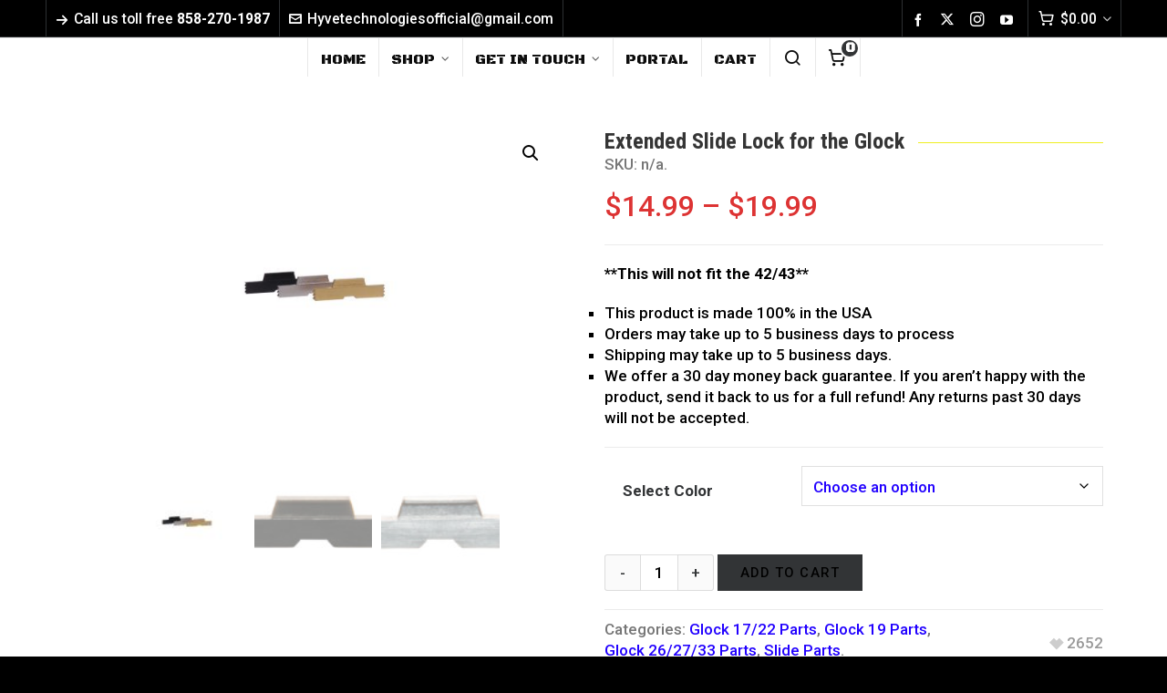

--- FILE ---
content_type: text/html; charset=UTF-8
request_url: https://hyve-technologies.com/product/extended-slide-lock-for-the-glock/
body_size: 28003
content:
<!DOCTYPE HTML>
<html lang="en-US">

<head>

	<meta charset="UTF-8">
	<meta http-equiv="X-UA-Compatible" content="IE=edge">
	<link rel="profile" href="https://gmpg.org/xfn/11">

	<link rel="preload" href="https://hyve-technologies.com/wp-content/themes/HighendWP/assets/css/fonts/source-sans.woff2" as="font" type="font/woff2" crossorigin><link rel="preload" href="https://hyve-technologies.com/wp-content/themes/HighendWP/assets/css/fonts/source-sans-italic.woff2" as="font" type="font/woff2" crossorigin><link rel="preload" href="https://hyve-technologies.com/wp-content/themes/HighendWP/assets/css/fonts/Museo500-Regular-webfont.woff2" as="font" type="font/woff2" crossorigin><link rel="preload" href="https://hyve-technologies.com/wp-content/themes/HighendWP/assets/css/icons/fontawesome-webfont.woff2" as="font" type="font/woff2" crossorigin><link rel="preload" href="https://hyve-technologies.com/wp-content/themes/HighendWP/assets/css/icons/Icomoon.woff2" as="font" type="font/woff2" crossorigin><link rel="preload" href="https://hyve-technologies.com/wp-content/themes/HighendWP/assets/css/icons/hbicons.woff2" as="font" type="font/woff2" crossorigin><title>Extended Slide Lock for the Glock &#8211; HYVE Technologies</title>
<meta name='robots' content='max-image-preview:large' />
	<style>img:is([sizes="auto" i], [sizes^="auto," i]) { contain-intrinsic-size: 3000px 1500px }</style>
	<meta name="viewport" content="width=device-width, initial-scale=1, minimum-scale=1, maximum-scale=1, user-scalable=no" /><script>window._wca = window._wca || [];</script>
<link rel='dns-prefetch' href='//stats.wp.com' />
<link rel='dns-prefetch' href='//secure.gravatar.com' />
<link rel="alternate" type="application/rss+xml" title="HYVE Technologies &raquo; Feed" href="https://hyve-technologies.com/feed/" />
<link rel="alternate" type="application/rss+xml" title="HYVE Technologies &raquo; Comments Feed" href="https://hyve-technologies.com/comments/feed/" />
<script type="text/javascript">
/* <![CDATA[ */
window._wpemojiSettings = {"baseUrl":"https:\/\/s.w.org\/images\/core\/emoji\/16.0.1\/72x72\/","ext":".png","svgUrl":"https:\/\/s.w.org\/images\/core\/emoji\/16.0.1\/svg\/","svgExt":".svg","source":{"concatemoji":"https:\/\/hyve-technologies.com\/wp-includes\/js\/wp-emoji-release.min.js?ver=6.8.3"}};
/*! This file is auto-generated */
!function(s,n){var o,i,e;function c(e){try{var t={supportTests:e,timestamp:(new Date).valueOf()};sessionStorage.setItem(o,JSON.stringify(t))}catch(e){}}function p(e,t,n){e.clearRect(0,0,e.canvas.width,e.canvas.height),e.fillText(t,0,0);var t=new Uint32Array(e.getImageData(0,0,e.canvas.width,e.canvas.height).data),a=(e.clearRect(0,0,e.canvas.width,e.canvas.height),e.fillText(n,0,0),new Uint32Array(e.getImageData(0,0,e.canvas.width,e.canvas.height).data));return t.every(function(e,t){return e===a[t]})}function u(e,t){e.clearRect(0,0,e.canvas.width,e.canvas.height),e.fillText(t,0,0);for(var n=e.getImageData(16,16,1,1),a=0;a<n.data.length;a++)if(0!==n.data[a])return!1;return!0}function f(e,t,n,a){switch(t){case"flag":return n(e,"\ud83c\udff3\ufe0f\u200d\u26a7\ufe0f","\ud83c\udff3\ufe0f\u200b\u26a7\ufe0f")?!1:!n(e,"\ud83c\udde8\ud83c\uddf6","\ud83c\udde8\u200b\ud83c\uddf6")&&!n(e,"\ud83c\udff4\udb40\udc67\udb40\udc62\udb40\udc65\udb40\udc6e\udb40\udc67\udb40\udc7f","\ud83c\udff4\u200b\udb40\udc67\u200b\udb40\udc62\u200b\udb40\udc65\u200b\udb40\udc6e\u200b\udb40\udc67\u200b\udb40\udc7f");case"emoji":return!a(e,"\ud83e\udedf")}return!1}function g(e,t,n,a){var r="undefined"!=typeof WorkerGlobalScope&&self instanceof WorkerGlobalScope?new OffscreenCanvas(300,150):s.createElement("canvas"),o=r.getContext("2d",{willReadFrequently:!0}),i=(o.textBaseline="top",o.font="600 32px Arial",{});return e.forEach(function(e){i[e]=t(o,e,n,a)}),i}function t(e){var t=s.createElement("script");t.src=e,t.defer=!0,s.head.appendChild(t)}"undefined"!=typeof Promise&&(o="wpEmojiSettingsSupports",i=["flag","emoji"],n.supports={everything:!0,everythingExceptFlag:!0},e=new Promise(function(e){s.addEventListener("DOMContentLoaded",e,{once:!0})}),new Promise(function(t){var n=function(){try{var e=JSON.parse(sessionStorage.getItem(o));if("object"==typeof e&&"number"==typeof e.timestamp&&(new Date).valueOf()<e.timestamp+604800&&"object"==typeof e.supportTests)return e.supportTests}catch(e){}return null}();if(!n){if("undefined"!=typeof Worker&&"undefined"!=typeof OffscreenCanvas&&"undefined"!=typeof URL&&URL.createObjectURL&&"undefined"!=typeof Blob)try{var e="postMessage("+g.toString()+"("+[JSON.stringify(i),f.toString(),p.toString(),u.toString()].join(",")+"));",a=new Blob([e],{type:"text/javascript"}),r=new Worker(URL.createObjectURL(a),{name:"wpTestEmojiSupports"});return void(r.onmessage=function(e){c(n=e.data),r.terminate(),t(n)})}catch(e){}c(n=g(i,f,p,u))}t(n)}).then(function(e){for(var t in e)n.supports[t]=e[t],n.supports.everything=n.supports.everything&&n.supports[t],"flag"!==t&&(n.supports.everythingExceptFlag=n.supports.everythingExceptFlag&&n.supports[t]);n.supports.everythingExceptFlag=n.supports.everythingExceptFlag&&!n.supports.flag,n.DOMReady=!1,n.readyCallback=function(){n.DOMReady=!0}}).then(function(){return e}).then(function(){var e;n.supports.everything||(n.readyCallback(),(e=n.source||{}).concatemoji?t(e.concatemoji):e.wpemoji&&e.twemoji&&(t(e.twemoji),t(e.wpemoji)))}))}((window,document),window._wpemojiSettings);
/* ]]> */
</script>
<style id='wp-emoji-styles-inline-css' type='text/css'>

	img.wp-smiley, img.emoji {
		display: inline !important;
		border: none !important;
		box-shadow: none !important;
		height: 1em !important;
		width: 1em !important;
		margin: 0 0.07em !important;
		vertical-align: -0.1em !important;
		background: none !important;
		padding: 0 !important;
	}
</style>
<link rel='stylesheet' id='wp-block-library-css' href='https://hyve-technologies.com/wp-includes/css/dist/block-library/style.min.css?ver=6.8.3' type='text/css' media='all' />
<style id='classic-theme-styles-inline-css' type='text/css'>
/*! This file is auto-generated */
.wp-block-button__link{color:#fff;background-color:#32373c;border-radius:9999px;box-shadow:none;text-decoration:none;padding:calc(.667em + 2px) calc(1.333em + 2px);font-size:1.125em}.wp-block-file__button{background:#32373c;color:#fff;text-decoration:none}
</style>
<link rel='stylesheet' id='mediaelement-css' href='https://hyve-technologies.com/wp-includes/js/mediaelement/mediaelementplayer-legacy.min.css?ver=4.2.17' type='text/css' media='all' />
<link rel='stylesheet' id='wp-mediaelement-css' href='https://hyve-technologies.com/wp-includes/js/mediaelement/wp-mediaelement.min.css?ver=6.8.3' type='text/css' media='all' />
<style id='jetpack-sharing-buttons-style-inline-css' type='text/css'>
.jetpack-sharing-buttons__services-list{display:flex;flex-direction:row;flex-wrap:wrap;gap:0;list-style-type:none;margin:5px;padding:0}.jetpack-sharing-buttons__services-list.has-small-icon-size{font-size:12px}.jetpack-sharing-buttons__services-list.has-normal-icon-size{font-size:16px}.jetpack-sharing-buttons__services-list.has-large-icon-size{font-size:24px}.jetpack-sharing-buttons__services-list.has-huge-icon-size{font-size:36px}@media print{.jetpack-sharing-buttons__services-list{display:none!important}}.editor-styles-wrapper .wp-block-jetpack-sharing-buttons{gap:0;padding-inline-start:0}ul.jetpack-sharing-buttons__services-list.has-background{padding:1.25em 2.375em}
</style>
<style id='global-styles-inline-css' type='text/css'>
:root{--wp--preset--aspect-ratio--square: 1;--wp--preset--aspect-ratio--4-3: 4/3;--wp--preset--aspect-ratio--3-4: 3/4;--wp--preset--aspect-ratio--3-2: 3/2;--wp--preset--aspect-ratio--2-3: 2/3;--wp--preset--aspect-ratio--16-9: 16/9;--wp--preset--aspect-ratio--9-16: 9/16;--wp--preset--color--black: #000000;--wp--preset--color--cyan-bluish-gray: #abb8c3;--wp--preset--color--white: #ffffff;--wp--preset--color--pale-pink: #f78da7;--wp--preset--color--vivid-red: #cf2e2e;--wp--preset--color--luminous-vivid-orange: #ff6900;--wp--preset--color--luminous-vivid-amber: #fcb900;--wp--preset--color--light-green-cyan: #7bdcb5;--wp--preset--color--vivid-green-cyan: #00d084;--wp--preset--color--pale-cyan-blue: #8ed1fc;--wp--preset--color--vivid-cyan-blue: #0693e3;--wp--preset--color--vivid-purple: #9b51e0;--wp--preset--gradient--vivid-cyan-blue-to-vivid-purple: linear-gradient(135deg,rgba(6,147,227,1) 0%,rgb(155,81,224) 100%);--wp--preset--gradient--light-green-cyan-to-vivid-green-cyan: linear-gradient(135deg,rgb(122,220,180) 0%,rgb(0,208,130) 100%);--wp--preset--gradient--luminous-vivid-amber-to-luminous-vivid-orange: linear-gradient(135deg,rgba(252,185,0,1) 0%,rgba(255,105,0,1) 100%);--wp--preset--gradient--luminous-vivid-orange-to-vivid-red: linear-gradient(135deg,rgba(255,105,0,1) 0%,rgb(207,46,46) 100%);--wp--preset--gradient--very-light-gray-to-cyan-bluish-gray: linear-gradient(135deg,rgb(238,238,238) 0%,rgb(169,184,195) 100%);--wp--preset--gradient--cool-to-warm-spectrum: linear-gradient(135deg,rgb(74,234,220) 0%,rgb(151,120,209) 20%,rgb(207,42,186) 40%,rgb(238,44,130) 60%,rgb(251,105,98) 80%,rgb(254,248,76) 100%);--wp--preset--gradient--blush-light-purple: linear-gradient(135deg,rgb(255,206,236) 0%,rgb(152,150,240) 100%);--wp--preset--gradient--blush-bordeaux: linear-gradient(135deg,rgb(254,205,165) 0%,rgb(254,45,45) 50%,rgb(107,0,62) 100%);--wp--preset--gradient--luminous-dusk: linear-gradient(135deg,rgb(255,203,112) 0%,rgb(199,81,192) 50%,rgb(65,88,208) 100%);--wp--preset--gradient--pale-ocean: linear-gradient(135deg,rgb(255,245,203) 0%,rgb(182,227,212) 50%,rgb(51,167,181) 100%);--wp--preset--gradient--electric-grass: linear-gradient(135deg,rgb(202,248,128) 0%,rgb(113,206,126) 100%);--wp--preset--gradient--midnight: linear-gradient(135deg,rgb(2,3,129) 0%,rgb(40,116,252) 100%);--wp--preset--font-size--small: 13px;--wp--preset--font-size--medium: 20px;--wp--preset--font-size--large: 36px;--wp--preset--font-size--x-large: 42px;--wp--preset--spacing--20: 0.44rem;--wp--preset--spacing--30: 0.67rem;--wp--preset--spacing--40: 1rem;--wp--preset--spacing--50: 1.5rem;--wp--preset--spacing--60: 2.25rem;--wp--preset--spacing--70: 3.38rem;--wp--preset--spacing--80: 5.06rem;--wp--preset--shadow--natural: 6px 6px 9px rgba(0, 0, 0, 0.2);--wp--preset--shadow--deep: 12px 12px 50px rgba(0, 0, 0, 0.4);--wp--preset--shadow--sharp: 6px 6px 0px rgba(0, 0, 0, 0.2);--wp--preset--shadow--outlined: 6px 6px 0px -3px rgba(255, 255, 255, 1), 6px 6px rgba(0, 0, 0, 1);--wp--preset--shadow--crisp: 6px 6px 0px rgba(0, 0, 0, 1);}:where(.is-layout-flex){gap: 0.5em;}:where(.is-layout-grid){gap: 0.5em;}body .is-layout-flex{display: flex;}.is-layout-flex{flex-wrap: wrap;align-items: center;}.is-layout-flex > :is(*, div){margin: 0;}body .is-layout-grid{display: grid;}.is-layout-grid > :is(*, div){margin: 0;}:where(.wp-block-columns.is-layout-flex){gap: 2em;}:where(.wp-block-columns.is-layout-grid){gap: 2em;}:where(.wp-block-post-template.is-layout-flex){gap: 1.25em;}:where(.wp-block-post-template.is-layout-grid){gap: 1.25em;}.has-black-color{color: var(--wp--preset--color--black) !important;}.has-cyan-bluish-gray-color{color: var(--wp--preset--color--cyan-bluish-gray) !important;}.has-white-color{color: var(--wp--preset--color--white) !important;}.has-pale-pink-color{color: var(--wp--preset--color--pale-pink) !important;}.has-vivid-red-color{color: var(--wp--preset--color--vivid-red) !important;}.has-luminous-vivid-orange-color{color: var(--wp--preset--color--luminous-vivid-orange) !important;}.has-luminous-vivid-amber-color{color: var(--wp--preset--color--luminous-vivid-amber) !important;}.has-light-green-cyan-color{color: var(--wp--preset--color--light-green-cyan) !important;}.has-vivid-green-cyan-color{color: var(--wp--preset--color--vivid-green-cyan) !important;}.has-pale-cyan-blue-color{color: var(--wp--preset--color--pale-cyan-blue) !important;}.has-vivid-cyan-blue-color{color: var(--wp--preset--color--vivid-cyan-blue) !important;}.has-vivid-purple-color{color: var(--wp--preset--color--vivid-purple) !important;}.has-black-background-color{background-color: var(--wp--preset--color--black) !important;}.has-cyan-bluish-gray-background-color{background-color: var(--wp--preset--color--cyan-bluish-gray) !important;}.has-white-background-color{background-color: var(--wp--preset--color--white) !important;}.has-pale-pink-background-color{background-color: var(--wp--preset--color--pale-pink) !important;}.has-vivid-red-background-color{background-color: var(--wp--preset--color--vivid-red) !important;}.has-luminous-vivid-orange-background-color{background-color: var(--wp--preset--color--luminous-vivid-orange) !important;}.has-luminous-vivid-amber-background-color{background-color: var(--wp--preset--color--luminous-vivid-amber) !important;}.has-light-green-cyan-background-color{background-color: var(--wp--preset--color--light-green-cyan) !important;}.has-vivid-green-cyan-background-color{background-color: var(--wp--preset--color--vivid-green-cyan) !important;}.has-pale-cyan-blue-background-color{background-color: var(--wp--preset--color--pale-cyan-blue) !important;}.has-vivid-cyan-blue-background-color{background-color: var(--wp--preset--color--vivid-cyan-blue) !important;}.has-vivid-purple-background-color{background-color: var(--wp--preset--color--vivid-purple) !important;}.has-black-border-color{border-color: var(--wp--preset--color--black) !important;}.has-cyan-bluish-gray-border-color{border-color: var(--wp--preset--color--cyan-bluish-gray) !important;}.has-white-border-color{border-color: var(--wp--preset--color--white) !important;}.has-pale-pink-border-color{border-color: var(--wp--preset--color--pale-pink) !important;}.has-vivid-red-border-color{border-color: var(--wp--preset--color--vivid-red) !important;}.has-luminous-vivid-orange-border-color{border-color: var(--wp--preset--color--luminous-vivid-orange) !important;}.has-luminous-vivid-amber-border-color{border-color: var(--wp--preset--color--luminous-vivid-amber) !important;}.has-light-green-cyan-border-color{border-color: var(--wp--preset--color--light-green-cyan) !important;}.has-vivid-green-cyan-border-color{border-color: var(--wp--preset--color--vivid-green-cyan) !important;}.has-pale-cyan-blue-border-color{border-color: var(--wp--preset--color--pale-cyan-blue) !important;}.has-vivid-cyan-blue-border-color{border-color: var(--wp--preset--color--vivid-cyan-blue) !important;}.has-vivid-purple-border-color{border-color: var(--wp--preset--color--vivid-purple) !important;}.has-vivid-cyan-blue-to-vivid-purple-gradient-background{background: var(--wp--preset--gradient--vivid-cyan-blue-to-vivid-purple) !important;}.has-light-green-cyan-to-vivid-green-cyan-gradient-background{background: var(--wp--preset--gradient--light-green-cyan-to-vivid-green-cyan) !important;}.has-luminous-vivid-amber-to-luminous-vivid-orange-gradient-background{background: var(--wp--preset--gradient--luminous-vivid-amber-to-luminous-vivid-orange) !important;}.has-luminous-vivid-orange-to-vivid-red-gradient-background{background: var(--wp--preset--gradient--luminous-vivid-orange-to-vivid-red) !important;}.has-very-light-gray-to-cyan-bluish-gray-gradient-background{background: var(--wp--preset--gradient--very-light-gray-to-cyan-bluish-gray) !important;}.has-cool-to-warm-spectrum-gradient-background{background: var(--wp--preset--gradient--cool-to-warm-spectrum) !important;}.has-blush-light-purple-gradient-background{background: var(--wp--preset--gradient--blush-light-purple) !important;}.has-blush-bordeaux-gradient-background{background: var(--wp--preset--gradient--blush-bordeaux) !important;}.has-luminous-dusk-gradient-background{background: var(--wp--preset--gradient--luminous-dusk) !important;}.has-pale-ocean-gradient-background{background: var(--wp--preset--gradient--pale-ocean) !important;}.has-electric-grass-gradient-background{background: var(--wp--preset--gradient--electric-grass) !important;}.has-midnight-gradient-background{background: var(--wp--preset--gradient--midnight) !important;}.has-small-font-size{font-size: var(--wp--preset--font-size--small) !important;}.has-medium-font-size{font-size: var(--wp--preset--font-size--medium) !important;}.has-large-font-size{font-size: var(--wp--preset--font-size--large) !important;}.has-x-large-font-size{font-size: var(--wp--preset--font-size--x-large) !important;}
:where(.wp-block-post-template.is-layout-flex){gap: 1.25em;}:where(.wp-block-post-template.is-layout-grid){gap: 1.25em;}
:where(.wp-block-columns.is-layout-flex){gap: 2em;}:where(.wp-block-columns.is-layout-grid){gap: 2em;}
:root :where(.wp-block-pullquote){font-size: 1.5em;line-height: 1.6;}
</style>
<link rel='stylesheet' id='esg-plugin-settings-css' href='https://hyve-technologies.com/wp-content/plugins/essential-grid/public/assets/css/settings.css?ver=3.1.1' type='text/css' media='all' />
<link rel='stylesheet' id='tp-fontello-css' href='https://hyve-technologies.com/wp-content/plugins/essential-grid/public/assets/font/fontello/css/fontello.css?ver=3.1.1' type='text/css' media='all' />
<link rel='stylesheet' id='photoswipe-css' href='https://hyve-technologies.com/wp-content/plugins/woocommerce/assets/css/photoswipe/photoswipe.min.css?ver=10.4.3' type='text/css' media='all' />
<link rel='stylesheet' id='photoswipe-default-skin-css' href='https://hyve-technologies.com/wp-content/plugins/woocommerce/assets/css/photoswipe/default-skin/default-skin.min.css?ver=10.4.3' type='text/css' media='all' />
<link rel='stylesheet' id='woocommerce-layout-css' href='https://hyve-technologies.com/wp-content/plugins/woocommerce/assets/css/woocommerce-layout.css?ver=10.4.3' type='text/css' media='all' />
<style id='woocommerce-layout-inline-css' type='text/css'>

	.infinite-scroll .woocommerce-pagination {
		display: none;
	}
</style>
<link rel='stylesheet' id='woocommerce-smallscreen-css' href='https://hyve-technologies.com/wp-content/plugins/woocommerce/assets/css/woocommerce-smallscreen.css?ver=10.4.3' type='text/css' media='only screen and (max-width: 768px)' />
<link rel='stylesheet' id='woocommerce-general-css' href='https://hyve-technologies.com/wp-content/plugins/woocommerce/assets/css/woocommerce.css?ver=10.4.3' type='text/css' media='all' />
<style id='woocommerce-inline-inline-css' type='text/css'>
.woocommerce form .form-row .required { visibility: visible; }
</style>
<link rel='stylesheet' id='gateway-css' href='https://hyve-technologies.com/wp-content/plugins/woocommerce-paypal-payments/modules/ppcp-button/assets/css/gateway.css?ver=3.0.9' type='text/css' media='all' />
<link rel='stylesheet' id='highend-style-css' href='https://hyve-technologies.com/wp-content/themes/HighendWP/style.css?ver=4.2.7' type='text/css' media='all' />
<link rel='stylesheet' id='highend_responsive-css' href='https://hyve-technologies.com/wp-content/themes/HighendWP/assets/css/responsive.css?ver=4.2.7' type='text/css' media='all' />
<link rel='stylesheet' id='highend_icomoon-css' href='https://hyve-technologies.com/wp-content/themes/HighendWP/assets/css/icons.css?ver=4.2.7' type='text/css' media='all' />
<link rel='stylesheet' id='hb-woocommerce-css' href='https://hyve-technologies.com/wp-content/themes/HighendWP/assets/css/woocommerce.css?ver=6.8.3' type='text/css' media='all' />
<link rel='stylesheet' id='highend_dynamic_styles-css' href='https://hyve-technologies.com/wp-content/uploads/highend/dynamic-styles.css?ver=1755295797' type='text/css' media='all' />
<script type="text/javascript" src="https://hyve-technologies.com/wp-includes/js/jquery/jquery.min.js?ver=3.7.1" id="jquery-core-js"></script>
<script type="text/javascript" src="https://hyve-technologies.com/wp-includes/js/jquery/jquery-migrate.min.js?ver=3.4.1" id="jquery-migrate-js"></script>
<script type="text/javascript" src="https://hyve-technologies.com/wp-content/plugins/revslider/public/assets/js/rbtools.min.js?ver=6.6.20" async id="tp-tools-js"></script>
<script type="text/javascript" src="https://hyve-technologies.com/wp-content/plugins/revslider/public/assets/js/rs6.min.js?ver=6.6.20" async id="revmin-js"></script>
<script type="text/javascript" src="https://hyve-technologies.com/wp-content/plugins/woocommerce/assets/js/jquery-blockui/jquery.blockUI.min.js?ver=2.7.0-wc.10.4.3" id="wc-jquery-blockui-js" data-wp-strategy="defer"></script>
<script type="text/javascript" id="wc-add-to-cart-js-extra">
/* <![CDATA[ */
var wc_add_to_cart_params = {"ajax_url":"\/wp-admin\/admin-ajax.php","wc_ajax_url":"\/?wc-ajax=%%endpoint%%","i18n_view_cart":"View cart","cart_url":"https:\/\/hyve-technologies.com\/cart\/","is_cart":"","cart_redirect_after_add":"no"};
/* ]]> */
</script>
<script type="text/javascript" src="https://hyve-technologies.com/wp-content/plugins/woocommerce/assets/js/frontend/add-to-cart.min.js?ver=10.4.3" id="wc-add-to-cart-js" data-wp-strategy="defer"></script>
<script type="text/javascript" src="https://hyve-technologies.com/wp-content/plugins/woocommerce/assets/js/zoom/jquery.zoom.min.js?ver=1.7.21-wc.10.4.3" id="wc-zoom-js" defer="defer" data-wp-strategy="defer"></script>
<script type="text/javascript" src="https://hyve-technologies.com/wp-content/plugins/woocommerce/assets/js/flexslider/jquery.flexslider.min.js?ver=2.7.2-wc.10.4.3" id="wc-flexslider-js" defer="defer" data-wp-strategy="defer"></script>
<script type="text/javascript" src="https://hyve-technologies.com/wp-content/plugins/woocommerce/assets/js/photoswipe/photoswipe.min.js?ver=4.1.1-wc.10.4.3" id="wc-photoswipe-js" defer="defer" data-wp-strategy="defer"></script>
<script type="text/javascript" src="https://hyve-technologies.com/wp-content/plugins/woocommerce/assets/js/photoswipe/photoswipe-ui-default.min.js?ver=4.1.1-wc.10.4.3" id="wc-photoswipe-ui-default-js" defer="defer" data-wp-strategy="defer"></script>
<script type="text/javascript" id="wc-single-product-js-extra">
/* <![CDATA[ */
var wc_single_product_params = {"i18n_required_rating_text":"Please select a rating","i18n_rating_options":["1 of 5 stars","2 of 5 stars","3 of 5 stars","4 of 5 stars","5 of 5 stars"],"i18n_product_gallery_trigger_text":"View full-screen image gallery","review_rating_required":"yes","flexslider":{"rtl":false,"animation":"slide","smoothHeight":true,"directionNav":false,"controlNav":"thumbnails","slideshow":false,"animationSpeed":500,"animationLoop":false,"allowOneSlide":false},"zoom_enabled":"1","zoom_options":[],"photoswipe_enabled":"1","photoswipe_options":{"shareEl":false,"closeOnScroll":false,"history":false,"hideAnimationDuration":0,"showAnimationDuration":0},"flexslider_enabled":"1"};
/* ]]> */
</script>
<script type="text/javascript" src="https://hyve-technologies.com/wp-content/plugins/woocommerce/assets/js/frontend/single-product.min.js?ver=10.4.3" id="wc-single-product-js" defer="defer" data-wp-strategy="defer"></script>
<script type="text/javascript" src="https://hyve-technologies.com/wp-content/plugins/woocommerce/assets/js/js-cookie/js.cookie.min.js?ver=2.1.4-wc.10.4.3" id="wc-js-cookie-js" defer="defer" data-wp-strategy="defer"></script>
<script type="text/javascript" id="woocommerce-js-extra">
/* <![CDATA[ */
var woocommerce_params = {"ajax_url":"\/wp-admin\/admin-ajax.php","wc_ajax_url":"\/?wc-ajax=%%endpoint%%","i18n_password_show":"Show password","i18n_password_hide":"Hide password"};
/* ]]> */
</script>
<script type="text/javascript" src="https://hyve-technologies.com/wp-content/plugins/woocommerce/assets/js/frontend/woocommerce.min.js?ver=10.4.3" id="woocommerce-js" defer="defer" data-wp-strategy="defer"></script>
<script type="text/javascript" src="https://hyve-technologies.com/wp-content/plugins/js_composer/assets/js/vendors/woocommerce-add-to-cart.js?ver=7.5" id="vc_woocommerce-add-to-cart-js-js"></script>
<script type="text/javascript" src="https://stats.wp.com/s-202606.js" id="woocommerce-analytics-js" defer="defer" data-wp-strategy="defer"></script>
<script></script><link rel="https://api.w.org/" href="https://hyve-technologies.com/wp-json/" /><link rel="alternate" title="JSON" type="application/json" href="https://hyve-technologies.com/wp-json/wp/v2/product/817" /><link rel="EditURI" type="application/rsd+xml" title="RSD" href="https://hyve-technologies.com/xmlrpc.php?rsd" />
<meta name="generator" content="WordPress 6.8.3" />
<meta name="generator" content="WooCommerce 10.4.3" />
<link rel="canonical" href="https://hyve-technologies.com/product/extended-slide-lock-for-the-glock/" />
<link rel="alternate" title="oEmbed (JSON)" type="application/json+oembed" href="https://hyve-technologies.com/wp-json/oembed/1.0/embed?url=https%3A%2F%2Fhyve-technologies.com%2Fproduct%2Fextended-slide-lock-for-the-glock%2F" />
<link rel="alternate" title="oEmbed (XML)" type="text/xml+oembed" href="https://hyve-technologies.com/wp-json/oembed/1.0/embed?url=https%3A%2F%2Fhyve-technologies.com%2Fproduct%2Fextended-slide-lock-for-the-glock%2F&#038;format=xml" />
	<style>img#wpstats{display:none}</style>
		<meta name="theme-color" content="#dd3333"/><meta property="og:image" content="https://hyve-technologies.com/wp-content/uploads/2019/11/Take-down-all-colors.jpg" />			<style type="text/css">
			body {
                        --he-font-size: 17px;
                        --he-font: "Roboto";
                        font-size: 17px;
						line-height: 23px;
						letter-spacing: 0px;
						font-weight: 500;
                    }#hb-side-menu li a, #main-nav ul.sub-menu li a, #main-nav ul.sub-menu ul li a, #main-nav, #main-nav li a, .light-menu-dropdown #main-nav > li.megamenu > ul.sub-menu > li > a, #main-nav > li.megamenu > ul.sub-menu > li > a {
						font-family: "Black Ops One", sans-serif;
						font-size: 16px;
						letter-spacing: 0px;
						font-weight: normal;
						text-transform: uppercase;
					}h1, .single article h1.title, #hb-page-title .light-text h1, #hb-page-title .dark-text h1 {
						font-family: "Roboto", sans-serif;
						font-size: 48px;
						line-height: 56px;
						letter-spacing: 0px;
						font-weight: 700;
					}h2, #hb-page-title h2, .post-content h2.title {
						font-family: "Roboto", sans-serif;
						font-size: 40px;
						line-height: 48px;
						letter-spacing: 0px;
						font-weight: 700;
					}h3, h3.title-class, .hb-callout-box h3, .hb-gal-standard-description h3 {
						font-family: "Roboto Condensed", sans-serif;
						font-size: 32px;
						line-height: 40px;
						letter-spacing: 0px;
						font-weight: 700;
					}h4, .widget-item h4, #respond h3, .content-box h4, .feature-box h4.bold {
						font-family: "Roboto Condensed", sans-serif;
						font-size: 24px;
						line-height: 32px;
						letter-spacing: 0px;
						font-weight: 700;
					}h5, #comments h5, #respond h5, .testimonial-author h5 {
						font-family: "Roboto", sans-serif;
						font-size: 20px;
						line-height: 28px;
						letter-spacing: 0px;
						font-weight: 500;
					}h6, h6.special {
						font-family: "Roboto Condensed", sans-serif;
						font-size: 18px;
						line-height: 26px;
						letter-spacing: 0px;
						font-weight: ;
					}#pre-footer-area {
						font-family: "Black Ops One", sans-serif;
						font-size: 24px;
						line-height: 32px;
						letter-spacing: 1px;
						font-weight: ;
					}			</style>
				<noscript><style>.woocommerce-product-gallery{ opacity: 1 !important; }</style></noscript>
	<meta name="generator" content="Powered by WPBakery Page Builder - drag and drop page builder for WordPress."/>
<meta name="generator" content="Powered by Slider Revolution 6.6.20 - responsive, Mobile-Friendly Slider Plugin for WordPress with comfortable drag and drop interface." />

<!-- Jetpack Open Graph Tags -->
<meta property="og:type" content="article" />
<meta property="og:title" content="Extended Slide Lock for the Glock" />
<meta property="og:url" content="https://hyve-technologies.com/product/extended-slide-lock-for-the-glock/" />
<meta property="og:description" content="**This will not fit the 42/43** This product is made 100% in the USA Orders may take up to 5 business days to process Shipping may take up to 5 business days. We offer a 30 day money back guarantee…" />
<meta property="article:published_time" content="2018-04-25T02:20:09+00:00" />
<meta property="article:modified_time" content="2026-01-31T23:18:11+00:00" />
<meta property="og:site_name" content="HYVE Technologies" />
<meta property="og:image" content="https://hyve-technologies.com/wp-content/uploads/2019/11/Take-down-all-colors.jpg" />
<meta property="og:image:width" content="1500" />
<meta property="og:image:height" content="1000" />
<meta property="og:image:alt" content="" />
<meta property="og:locale" content="en_US" />
<meta name="twitter:text:title" content="Extended Slide Lock for the Glock" />
<meta name="twitter:image" content="https://hyve-technologies.com/wp-content/uploads/2019/11/Take-down-all-colors.jpg?w=640" />
<meta name="twitter:card" content="summary_large_image" />

<!-- End Jetpack Open Graph Tags -->
<link rel="icon" href="https://hyve-technologies.com/wp-content/uploads/2018/04/cropped-hyvelogo-32x32.png" sizes="32x32" />
<link rel="icon" href="https://hyve-technologies.com/wp-content/uploads/2018/04/cropped-hyvelogo-192x192.png" sizes="192x192" />
<link rel="apple-touch-icon" href="https://hyve-technologies.com/wp-content/uploads/2018/04/cropped-hyvelogo-180x180.png" />
<meta name="msapplication-TileImage" content="https://hyve-technologies.com/wp-content/uploads/2018/04/cropped-hyvelogo-270x270.png" />
<script>function setREVStartSize(e){
			//window.requestAnimationFrame(function() {
				window.RSIW = window.RSIW===undefined ? window.innerWidth : window.RSIW;
				window.RSIH = window.RSIH===undefined ? window.innerHeight : window.RSIH;
				try {
					var pw = document.getElementById(e.c).parentNode.offsetWidth,
						newh;
					pw = pw===0 || isNaN(pw) || (e.l=="fullwidth" || e.layout=="fullwidth") ? window.RSIW : pw;
					e.tabw = e.tabw===undefined ? 0 : parseInt(e.tabw);
					e.thumbw = e.thumbw===undefined ? 0 : parseInt(e.thumbw);
					e.tabh = e.tabh===undefined ? 0 : parseInt(e.tabh);
					e.thumbh = e.thumbh===undefined ? 0 : parseInt(e.thumbh);
					e.tabhide = e.tabhide===undefined ? 0 : parseInt(e.tabhide);
					e.thumbhide = e.thumbhide===undefined ? 0 : parseInt(e.thumbhide);
					e.mh = e.mh===undefined || e.mh=="" || e.mh==="auto" ? 0 : parseInt(e.mh,0);
					if(e.layout==="fullscreen" || e.l==="fullscreen")
						newh = Math.max(e.mh,window.RSIH);
					else{
						e.gw = Array.isArray(e.gw) ? e.gw : [e.gw];
						for (var i in e.rl) if (e.gw[i]===undefined || e.gw[i]===0) e.gw[i] = e.gw[i-1];
						e.gh = e.el===undefined || e.el==="" || (Array.isArray(e.el) && e.el.length==0)? e.gh : e.el;
						e.gh = Array.isArray(e.gh) ? e.gh : [e.gh];
						for (var i in e.rl) if (e.gh[i]===undefined || e.gh[i]===0) e.gh[i] = e.gh[i-1];
											
						var nl = new Array(e.rl.length),
							ix = 0,
							sl;
						e.tabw = e.tabhide>=pw ? 0 : e.tabw;
						e.thumbw = e.thumbhide>=pw ? 0 : e.thumbw;
						e.tabh = e.tabhide>=pw ? 0 : e.tabh;
						e.thumbh = e.thumbhide>=pw ? 0 : e.thumbh;
						for (var i in e.rl) nl[i] = e.rl[i]<window.RSIW ? 0 : e.rl[i];
						sl = nl[0];
						for (var i in nl) if (sl>nl[i] && nl[i]>0) { sl = nl[i]; ix=i;}
						var m = pw>(e.gw[ix]+e.tabw+e.thumbw) ? 1 : (pw-(e.tabw+e.thumbw)) / (e.gw[ix]);
						newh =  (e.gh[ix] * m) + (e.tabh + e.thumbh);
					}
					var el = document.getElementById(e.c);
					if (el!==null && el) el.style.height = newh+"px";
					el = document.getElementById(e.c+"_wrapper");
					if (el!==null && el) {
						el.style.height = newh+"px";
						el.style.display = "block";
					}
				} catch(e){
					console.log("Failure at Presize of Slider:" + e)
				}
			//});
		  };</script>
		<style type="text/css" id="wp-custom-css">
			#pre-footer-area {
	
	border: none;
	
}

#page-774 > div.col-3.hb-equal-col-height.hb-sidebar {
	
	background-color: #2d3032!important;
	
	padding-right: 30px!important;
	
}

#logo {
	
	display: none!important;
	
}

#header-inner-bg {
	
	border: none!important;
	
}

#woocommerce_products-2 > ul {
	
	color: #ffffff;
	
}

#gform_submit_button_2 {
	
	display: none!important;
	
}

#testimonial {
	
	min-height: 450px!important;
	
}

#hb-testimonial-5291 > ol {
	
	display: none!important;
	
}

#page-763 > div.col-9.hb-equal-col-height.hb-main-content > div > p > a {
	
	color: #ffffff!important;
	
	border-color: #ffffff!important;
	
}

		</style>
		<noscript><style> .wpb_animate_when_almost_visible { opacity: 1; }</style></noscript>
</head>

<body data-rsssl=1 class="wp-singular product-template-default single single-product postid-817 wp-embed-responsive wp-theme-HighendWP theme-HighendWP woocommerce woocommerce-page woocommerce-no-js hb-stretched-layout hb-modern-search highend-prettyphoto hb-fixed-footer wpb-js-composer js-comp-ver-7.5 vc_responsive" itemscope="itemscope" itemtype="https://schema.org/WebPage">

<div id="mobile-menu-wrap"><form method="get" class="mobile-search-form" action="https://hyve-technologies.com/"><input type="text" placeholder="Search" name="s" autocomplete="off" /></form><a class="mobile-menu-close"><i class="hb-icon-x"></i></a><a class="mobile-menu-shop" href="https://hyve-technologies.com/cart/"><i class="hb-icon-cart"></i><span class="hb-cart-total-header"><span class="woocommerce-Price-amount amount"><bdi><span class="woocommerce-Price-currencySymbol">&#36;</span>0.00</bdi></span></span></a><nav id="mobile-menu" class="clearfix interactive"><div class="menu-home_menu-container"><ul id="menu-home_menu" class="menu-main-menu-container"><li id="menu-item-389" class="menu-item menu-item-type-post_type menu-item-object-page menu-item-home menu-item-389"><a href="https://hyve-technologies.com/">Home</a></li>
<li id="menu-item-762" class="menu-item menu-item-type-post_type menu-item-object-page menu-item-has-children current_page_parent menu-item-762"><a href="https://hyve-technologies.com/shop/">Shop</a>
<ul class="sub-menu">
	<li id="menu-item-100187" class="menu-item menu-item-type-taxonomy menu-item-object-product_cat menu-item-100187"><a href="https://hyve-technologies.com/product-category/arparts/">AR Parts</a></li>
	<li id="menu-item-16911" class="menu-item menu-item-type-taxonomy menu-item-object-product_cat menu-item-has-children menu-item-16911"><a href="https://hyve-technologies.com/product-category/cz-parts/">CZ Parts</a>
	<ul class="sub-menu">
		<li id="menu-item-117372" class="menu-item menu-item-type-taxonomy menu-item-object-product_cat menu-item-117372"><a href="https://hyve-technologies.com/product-category/arparts/pmag/">PMAG</a></li>
		<li id="menu-item-121953" class="menu-item menu-item-type-taxonomy menu-item-object-product_cat menu-item-121953"><a href="https://hyve-technologies.com/product-category/cz-parts/cz-2075-rami/">CZ 2075 Rami</a></li>
		<li id="menu-item-16910" class="menu-item menu-item-type-taxonomy menu-item-object-product_cat menu-item-16910"><a href="https://hyve-technologies.com/product-category/cz-p-10c-parts/">CZ P-10C Parts</a></li>
		<li id="menu-item-179727" class="menu-item menu-item-type-taxonomy menu-item-object-product_cat menu-item-179727"><a href="https://hyve-technologies.com/product-category/cz-p-10m-parts/">CZ P-10M Parts</a></li>
		<li id="menu-item-43763" class="menu-item menu-item-type-taxonomy menu-item-object-product_cat menu-item-43763"><a href="https://hyve-technologies.com/product-category/cz-p-10s-parts/">CZ P-10S Parts</a></li>
	</ul>
</li>
	<li id="menu-item-22940" class="menu-item menu-item-type-taxonomy menu-item-object-product_cat menu-item-has-children menu-item-22940"><a href="https://hyve-technologies.com/product-category/fn-parts/">FN Parts</a>
	<ul class="sub-menu">
		<li id="menu-item-22941" class="menu-item menu-item-type-taxonomy menu-item-object-product_cat menu-item-22941"><a href="https://hyve-technologies.com/product-category/fn-parts/fn-509-parts/">FN 509 Parts</a></li>
	</ul>
</li>
	<li id="menu-item-2161" class="menu-item menu-item-type-taxonomy menu-item-object-product_cat current-product-ancestor menu-item-has-children menu-item-2161"><a href="https://hyve-technologies.com/product-category/glock-parts/">Glock Parts</a>
	<ul class="sub-menu">
		<li id="menu-item-2159" class="menu-item menu-item-type-taxonomy menu-item-object-product_cat menu-item-2159"><a href="https://hyve-technologies.com/product-category/glock-42-parts/">Glock 42 Parts</a></li>
		<li id="menu-item-7177" class="menu-item menu-item-type-taxonomy menu-item-object-product_cat menu-item-7177"><a href="https://hyve-technologies.com/product-category/glock-parts/glock-43-parts/">Glock 43 Parts</a></li>
		<li id="menu-item-23437" class="menu-item menu-item-type-taxonomy menu-item-object-product_cat menu-item-23437"><a href="https://hyve-technologies.com/product-category/glock-43x-parts/">Glock 43x Parts</a></li>
		<li id="menu-item-20370" class="menu-item menu-item-type-taxonomy menu-item-object-product_cat menu-item-20370"><a href="https://hyve-technologies.com/product-category/glock-48-parts/">Glock 48 Parts</a></li>
		<li id="menu-item-117374" class="menu-item menu-item-type-taxonomy menu-item-object-product_cat current-product-ancestor current-menu-parent current-product-parent menu-item-117374"><a href="https://hyve-technologies.com/product-category/glock-19-parts/">Glock 19 Parts</a></li>
		<li id="menu-item-58902" class="menu-item menu-item-type-taxonomy menu-item-object-product_cat menu-item-58902"><a href="https://hyve-technologies.com/product-category/glock-44-parts/">Glock 44 Parts</a></li>
		<li id="menu-item-27628" class="menu-item menu-item-type-taxonomy menu-item-object-product_cat menu-item-27628"><a href="https://hyve-technologies.com/product-category/glock-45-parts/">Glock 45 Parts</a></li>
		<li id="menu-item-27627" class="menu-item menu-item-type-taxonomy menu-item-object-product_cat menu-item-27627"><a href="https://hyve-technologies.com/product-category/glock-19x-parts/">Glock 19x Parts</a></li>
		<li id="menu-item-2162" class="menu-item menu-item-type-taxonomy menu-item-object-product_cat current-product-ancestor current-menu-parent current-product-parent menu-item-2162"><a href="https://hyve-technologies.com/product-category/glock-parts/glock-17-22-parts/">Glock 17/22 Parts</a></li>
		<li id="menu-item-17558" class="menu-item menu-item-type-taxonomy menu-item-object-product_cat menu-item-17558"><a href="https://hyve-technologies.com/product-category/glock-parts/glock-21-parts/">Glock 20/21 Parts</a></li>
		<li id="menu-item-132098" class="menu-item menu-item-type-taxonomy menu-item-object-product_cat menu-item-132098"><a href="https://hyve-technologies.com/product-category/glock-parts/glock-23-parts/">Glock 23 Parts</a></li>
		<li id="menu-item-2155" class="menu-item menu-item-type-taxonomy menu-item-object-product_cat current-product-ancestor current-menu-parent current-product-parent menu-item-2155"><a href="https://hyve-technologies.com/product-category/glock-26-27-33-parts/">Glock 26/27/33 Parts</a></li>
		<li id="menu-item-2156" class="menu-item menu-item-type-taxonomy menu-item-object-product_cat menu-item-2156"><a href="https://hyve-technologies.com/product-category/glock-29-parts/">Glock 29 Parts</a></li>
		<li id="menu-item-2157" class="menu-item menu-item-type-taxonomy menu-item-object-product_cat menu-item-2157"><a href="https://hyve-technologies.com/product-category/glock-30-parts/">Glock 30 Parts</a></li>
		<li id="menu-item-2158" class="menu-item menu-item-type-taxonomy menu-item-object-product_cat menu-item-2158"><a href="https://hyve-technologies.com/product-category/glock-36-parts/">Glock 36 Parts</a></li>
		<li id="menu-item-2163" class="menu-item menu-item-type-taxonomy menu-item-object-product_cat menu-item-2163"><a href="https://hyve-technologies.com/product-category/glock-pin-sets/">Glock Pin Sets</a></li>
		<li id="menu-item-2184" class="menu-item menu-item-type-taxonomy menu-item-object-product_cat menu-item-2184"><a href="https://hyve-technologies.com/product-category/slides/">Slides</a></li>
		<li id="menu-item-2189" class="menu-item menu-item-type-taxonomy menu-item-object-product_cat menu-item-2189"><a href="https://hyve-technologies.com/product-category/triggers/">Triggers</a></li>
	</ul>
</li>
	<li id="menu-item-137305" class="menu-item menu-item-type-taxonomy menu-item-object-product_cat menu-item-has-children menu-item-137305"><a href="https://hyve-technologies.com/product-category/hk-parts/">HK Parts</a>
	<ul class="sub-menu">
		<li id="menu-item-144594" class="menu-item menu-item-type-taxonomy menu-item-object-product_cat menu-item-144594"><a href="https://hyve-technologies.com/product-category/p2000-parts/">P2000 Parts</a></li>
		<li id="menu-item-137306" class="menu-item menu-item-type-taxonomy menu-item-object-product_cat menu-item-137306"><a href="https://hyve-technologies.com/product-category/vp9-parts/">VP9 Parts</a></li>
	</ul>
</li>
	<li id="menu-item-2185" class="menu-item menu-item-type-taxonomy menu-item-object-product_cat menu-item-has-children menu-item-2185"><a href="https://hyve-technologies.com/product-category/smith-wesson-parts/">Smith &amp; Wesson Parts</a>
	<ul class="sub-menu">
		<li id="menu-item-2182" class="menu-item menu-item-type-taxonomy menu-item-object-product_cat menu-item-has-children menu-item-2182"><a href="https://hyve-technologies.com/product-category/shield-parts/">Shield Parts</a>
		<ul class="sub-menu">
			<li id="menu-item-2181" class="menu-item menu-item-type-taxonomy menu-item-object-product_cat menu-item-2181"><a href="https://hyve-technologies.com/product-category/shield-9mm/">Shield 9mm</a></li>
			<li id="menu-item-32119" class="menu-item menu-item-type-taxonomy menu-item-object-product_cat menu-item-32119"><a href="https://hyve-technologies.com/product-category/shield-9mm-2-0-parts/">Shield 9mm 2.0 Parts</a></li>
			<li id="menu-item-2179" class="menu-item menu-item-type-taxonomy menu-item-object-product_cat menu-item-2179"><a href="https://hyve-technologies.com/product-category/shield-40/">Shield .40</a></li>
			<li id="menu-item-32118" class="menu-item menu-item-type-taxonomy menu-item-object-product_cat menu-item-32118"><a href="https://hyve-technologies.com/product-category/shield-40-2-0-parts/">Shield .40 2.0 Parts</a></li>
			<li id="menu-item-2180" class="menu-item menu-item-type-taxonomy menu-item-object-product_cat menu-item-2180"><a href="https://hyve-technologies.com/product-category/shield-45/">Shield .45</a></li>
		</ul>
</li>
		<li id="menu-item-138502" class="menu-item menu-item-type-taxonomy menu-item-object-product_cat menu-item-has-children menu-item-138502"><a href="https://hyve-technologies.com/product-category/shield-ez-parts/">Shield EZ Parts</a>
		<ul class="sub-menu">
			<li id="menu-item-64417" class="menu-item menu-item-type-taxonomy menu-item-object-product_cat menu-item-64417"><a href="https://hyve-technologies.com/product-category/380-shield-ez-parts/">.380 Shield EZ Parts</a></li>
			<li id="menu-item-65332" class="menu-item menu-item-type-taxonomy menu-item-object-product_cat menu-item-65332"><a href="https://hyve-technologies.com/product-category/shield-parts/9mm-shield-ez-parts/">9mm Shield EZ Parts</a></li>
		</ul>
</li>
		<li id="menu-item-138503" class="menu-item menu-item-type-taxonomy menu-item-object-product_cat menu-item-has-children menu-item-138503"><a href="https://hyve-technologies.com/product-category/full-size-mp-parts/">Full Size M&amp;P Parts</a>
		<ul class="sub-menu">
			<li id="menu-item-2167" class="menu-item menu-item-type-taxonomy menu-item-object-product_cat menu-item-2167"><a href="https://hyve-technologies.com/product-category/mp-9-parts/">M&amp;P 9 Parts</a></li>
			<li id="menu-item-2165" class="menu-item menu-item-type-taxonomy menu-item-object-product_cat menu-item-2165"><a href="https://hyve-technologies.com/product-category/mp-40-parts/">M&amp;P .40 Parts</a></li>
		</ul>
</li>
		<li id="menu-item-138504" class="menu-item menu-item-type-taxonomy menu-item-object-product_cat menu-item-has-children menu-item-138504"><a href="https://hyve-technologies.com/product-category/mp-9c-40c-parts/">M&amp;P 9c/40c Parts</a>
		<ul class="sub-menu">
			<li id="menu-item-3644" class="menu-item menu-item-type-taxonomy menu-item-object-product_cat menu-item-3644"><a href="https://hyve-technologies.com/product-category/mp-9c-parts/">M&amp;P 9c Parts</a></li>
			<li id="menu-item-2166" class="menu-item menu-item-type-taxonomy menu-item-object-product_cat menu-item-2166"><a href="https://hyve-technologies.com/product-category/mp-40c-parts/">M&amp;P 40c Parts</a></li>
		</ul>
</li>
	</ul>
</li>
	<li id="menu-item-35100" class="menu-item menu-item-type-taxonomy menu-item-object-product_cat menu-item-has-children menu-item-35100"><a href="https://hyve-technologies.com/product-category/sig-parts/">Sig Parts</a>
	<ul class="sub-menu">
		<li id="menu-item-195439" class="menu-item menu-item-type-post_type menu-item-object-product menu-item-195439"><a href="https://hyve-technologies.com/product/mag-base-for-the-sig-sauer-p365/">Mag Base for the Sig Sauer P365</a></li>
		<li id="menu-item-142799" class="menu-item menu-item-type-taxonomy menu-item-object-product_cat menu-item-142799"><a href="https://hyve-technologies.com/product-category/p320-xcarry-parts/">P320 Xcarry Parts</a></li>
		<li id="menu-item-35099" class="menu-item menu-item-type-taxonomy menu-item-object-product_cat menu-item-35099"><a href="https://hyve-technologies.com/product-category/p320-parts/">P320 Parts</a></li>
		<li id="menu-item-35101" class="menu-item menu-item-type-taxonomy menu-item-object-product_cat menu-item-35101"><a href="https://hyve-technologies.com/product-category/sig-parts/p226-parts/">P226 parts</a></li>
	</ul>
</li>
	<li id="menu-item-2177" class="menu-item menu-item-type-taxonomy menu-item-object-product_cat menu-item-has-children menu-item-2177"><a href="https://hyve-technologies.com/product-category/ruger-parts/">Ruger Parts</a>
	<ul class="sub-menu">
		<li id="menu-item-193502" class="menu-item menu-item-type-taxonomy menu-item-object-product_cat menu-item-193502"><a href="https://hyve-technologies.com/product-category/ruger-parts/max-9/">Max-9 Parts</a></li>
		<li id="menu-item-154400" class="menu-item menu-item-type-taxonomy menu-item-object-product_cat menu-item-154400"><a href="https://hyve-technologies.com/product-category/lcp-max-parts/">LCP MAX Parts</a></li>
		<li id="menu-item-58176" class="menu-item menu-item-type-taxonomy menu-item-object-product_cat menu-item-58176"><a href="https://hyve-technologies.com/product-category/lcp-parts/">LCP Parts</a></li>
		<li id="menu-item-2164" class="menu-item menu-item-type-taxonomy menu-item-object-product_cat menu-item-2164"><a href="https://hyve-technologies.com/product-category/lcp-ii-parts/">LCP II Parts</a></li>
	</ul>
</li>
	<li id="menu-item-2186" class="menu-item menu-item-type-taxonomy menu-item-object-product_cat menu-item-has-children menu-item-2186"><a href="https://hyve-technologies.com/product-category/springfield-parts/">Springfield Parts</a>
	<ul class="sub-menu">
		<li id="menu-item-117373" class="menu-item menu-item-type-taxonomy menu-item-object-product_cat menu-item-117373"><a href="https://hyve-technologies.com/product-category/hellcat-parts/">Hellcat Parts</a></li>
		<li id="menu-item-175779" class="menu-item menu-item-type-taxonomy menu-item-object-product_cat menu-item-175779"><a href="https://hyve-technologies.com/product-category/hellcat-pro-parts/">Hellcat Pro Parts</a></li>
		<li id="menu-item-39501" class="menu-item menu-item-type-taxonomy menu-item-object-product_cat menu-item-39501"><a href="https://hyve-technologies.com/product-category/springfield-parts/emp-parts/">EMP Parts</a></li>
		<li id="menu-item-44195" class="menu-item menu-item-type-taxonomy menu-item-object-product_cat menu-item-44195"><a href="https://hyve-technologies.com/product-category/xd-9-40-parts/">XD-9/40 Parts</a></li>
		<li id="menu-item-2192" class="menu-item menu-item-type-taxonomy menu-item-object-product_cat menu-item-2192"><a href="https://hyve-technologies.com/product-category/xds-9-parts/">XDS-9 Parts</a></li>
		<li id="menu-item-2190" class="menu-item menu-item-type-taxonomy menu-item-object-product_cat menu-item-2190"><a href="https://hyve-technologies.com/product-category/xds-40-parts/">XDS-40 Parts</a></li>
		<li id="menu-item-2191" class="menu-item menu-item-type-taxonomy menu-item-object-product_cat menu-item-2191"><a href="https://hyve-technologies.com/product-category/xds-45-parts/">XDS-45 Parts</a></li>
	</ul>
</li>
	<li id="menu-item-178926" class="menu-item menu-item-type-taxonomy menu-item-object-product_cat menu-item-has-children menu-item-178926"><a href="https://hyve-technologies.com/product-category/tuarus-parts/">Taurus Parts</a>
	<ul class="sub-menu">
		<li id="menu-item-178927" class="menu-item menu-item-type-taxonomy menu-item-object-product_cat menu-item-178927"><a href="https://hyve-technologies.com/product-category/tuarus-parts/g2c-parts/">G2C Parts</a></li>
	</ul>
</li>
	<li id="menu-item-188815" class="menu-item menu-item-type-taxonomy menu-item-object-product_cat menu-item-has-children menu-item-188815"><a href="https://hyve-technologies.com/product-category/magazines/">Magazines</a>
	<ul class="sub-menu">
		<li id="menu-item-6684" class="menu-item menu-item-type-taxonomy menu-item-object-product_cat menu-item-6684"><a href="https://hyve-technologies.com/product-category/oem-glock-magazines/">OEM Glock Magazines</a></li>
		<li id="menu-item-188816" class="menu-item menu-item-type-taxonomy menu-item-object-product_cat menu-item-188816"><a href="https://hyve-technologies.com/product-category/ruger-magazines/">OEM Ruger Magazines</a></li>
		<li id="menu-item-188817" class="menu-item menu-item-type-taxonomy menu-item-object-product_cat menu-item-188817"><a href="https://hyve-technologies.com/product-category/sw-magazines/">OEM S&#038;W Magazines</a></li>
		<li id="menu-item-188818" class="menu-item menu-item-type-taxonomy menu-item-object-product_cat menu-item-188818"><a href="https://hyve-technologies.com/product-category/sig-magazines/">OEM Sig Magazines</a></li>
		<li id="menu-item-188819" class="menu-item menu-item-type-taxonomy menu-item-object-product_cat menu-item-188819"><a href="https://hyve-technologies.com/product-category/springfield-magazines/">OEM Springfield Magazines</a></li>
	</ul>
</li>
	<li id="menu-item-2170" class="menu-item menu-item-type-taxonomy menu-item-object-product_cat menu-item-has-children menu-item-2170"><a href="https://hyve-technologies.com/product-category/merch/">Merch</a>
	<ul class="sub-menu">
		<li id="menu-item-187482" class="menu-item menu-item-type-taxonomy menu-item-object-product_cat menu-item-187482"><a href="https://hyve-technologies.com/product-category/gun-stand/">Gun Stand</a></li>
		<li id="menu-item-2171" class="menu-item menu-item-type-taxonomy menu-item-object-product_cat menu-item-2171"><a href="https://hyve-technologies.com/product-category/merch/hats/">Hats</a></li>
		<li id="menu-item-2173" class="menu-item menu-item-type-taxonomy menu-item-object-product_cat menu-item-2173"><a href="https://hyve-technologies.com/product-category/merch/patches-stickers/">Patches &amp; Stickers</a></li>
		<li id="menu-item-117477" class="menu-item menu-item-type-taxonomy menu-item-object-product_cat menu-item-117477"><a href="https://hyve-technologies.com/product-category/merch/mens-apparel/">Men&#8217;s Apparel</a></li>
		<li id="menu-item-117479" class="menu-item menu-item-type-taxonomy menu-item-object-product_cat menu-item-117479"><a href="https://hyve-technologies.com/product-category/merch/womens-apparel/">Women&#8217;s Apparel</a></li>
		<li id="menu-item-2188" class="menu-item menu-item-type-taxonomy menu-item-object-product_cat menu-item-2188"><a href="https://hyve-technologies.com/product-category/tools/">Tools</a></li>
	</ul>
</li>
	<li id="menu-item-2187" class="menu-item menu-item-type-taxonomy menu-item-object-product_cat menu-item-2187"><a href="https://hyve-technologies.com/product-category/springs/">Springs</a></li>
</ul>
</li>
<li id="menu-item-742" class="menu-item menu-item-type-post_type menu-item-object-page menu-item-has-children menu-item-742"><a href="https://hyve-technologies.com/get-in-touch/">GET IN TOUCH</a>
<ul class="sub-menu">
	<li id="menu-item-772" class="menu-item menu-item-type-post_type menu-item-object-page menu-item-has-children menu-item-772"><a href="https://hyve-technologies.com/policies/">Policies</a>
	<ul class="sub-menu">
		<li id="menu-item-775" class="menu-item menu-item-type-post_type menu-item-object-page menu-item-privacy-policy menu-item-775"><a rel="privacy-policy" href="https://hyve-technologies.com/privacy-policy/">PRIVACY POLICY</a></li>
		<li id="menu-item-780" class="menu-item menu-item-type-post_type menu-item-object-page menu-item-780"><a href="https://hyve-technologies.com/terms-conditions/">Terms &#038; Conditions</a></li>
		<li id="menu-item-784" class="menu-item menu-item-type-post_type menu-item-object-page menu-item-784"><a href="https://hyve-technologies.com/shipping-returns/">Shipping &#038; Returns</a></li>
	</ul>
</li>
	<li id="menu-item-388" class="menu-item menu-item-type-post_type menu-item-object-page menu-item-388"><a href="https://hyve-technologies.com/about/">About Us</a></li>
</ul>
</li>
<li id="menu-item-13699" class="menu-item menu-item-type-post_type menu-item-object-page menu-item-13699"><a href="https://hyve-technologies.com/instructions/">Portal</a></li>
<li id="menu-item-82386" class="menu-item menu-item-type-post_type menu-item-object-page menu-item-82386"><a href="https://hyve-technologies.com/cart/">Cart</a></li>
</ul></div></nav></div><!-- END #mobile-menu-wrap -->
<div id="hb-wrap">

	<div id="main-wrapper" class="hb-stretched-layout width-1140 with-shop-button nav-type-2 centered-nav">

					<header id="hb-header" >

		

<div id="header-bar">

	<div class="container-wide">

					<div class="top-widgets-left">
				<div id="top-info-widget" class="top-widget"><p><i class="hb-moon-arrow-right-5"></i>Call us toll free <strong>858-270-1987</strong></p></div><div id="top-email-widget" class="top-widget"><a href="mailto:Hyvetechnologiesofficial@gmail.com"><i class="hb-moon-envelop"></i>Hyvetechnologiesofficial@gmail.com</a></div>			</div>
		
					<div class="top-widgets-right">
				<div id="top-socials-widget" class="top-widget">		<ul class="social-list">
				
							<li class="facebook">
					<a href="http://www.facebook.com/hyve-technologies-189551751382569" aria-label="facebook" target="_self">
						<i class="hb-moon-facebook"></i>
						
											</a> 
				</li>
							<li class="twitter">
					<a href="http://www.twitter.com/hyvenation_" aria-label="twitter" target="_self">
						<i class="hb-moon-twitter"></i>
						
											</a> 
				</li>
							<li class="instagram">
					<a href="http://www.instagram.com/hyvetechnologies" aria-label="instagram" target="_self">
						<i class="hb-moon-instagram"></i>
						
											</a> 
				</li>
							<li class="youtube">
					<a href="http://www.youtube.com/hyvetechnologies" aria-label="youtube" target="_self">
						<i class="hb-moon-youtube"></i>
						
											</a> 
				</li>
			
		</ul>
		</div><div id="top-cart-widget" class="top-widget float-right"><a href="https://hyve-technologies.com/cart/" aria-label="Cart"><i class="hb-icon-cart"></i><span class="amount"><span class="woocommerce-Price-amount amount"><bdi><span class="woocommerce-Price-currencySymbol">&#36;</span>0.00</bdi></span></span><i class="icon-angle-down"></i></a><div class="hb-dropdown-box cart-dropdown"><div class="hb-cart-count empty">No products in the cart</div><div class="hb-bag-buttons"><a class="checkout-button" href="https://hyve-technologies.com/shop/">Go to shop</a></div></div></div>			</div>
		
	</div>

</div><!-- END #header-bar -->

		
<!-- BEGIN #header-inner -->
<div id="header-inner" class="nav-type-2 centered-nav hb-ajax-search" role="banner" itemscope="itemscope" itemtype="https://schema.org/WPHeader">

    <!-- BEGIN #header-inner-bg -->
    <div id="header-inner-bg">

        <div class="container-wide">
	<div id="logo"><div class="hb-dark-logo hb-logo-wrap hb-visible-logo"><a href="https://hyve-technologies.com/"><img src="https://hyve-technologies.com/wp-content/uploads/2018/04/hyvelogo.png" class="default" alt="HYVE Technologies"/><img src="https://hyve-technologies.com/wp-content/uploads/2018/04/hyvelogo.png" class="retina" alt="HYVE Technologies"/></a></div><div class="hb-light-logo hb-logo-wrap"><a href="https://hyve-technologies.com/"><img src="https://hyve-technologies.com/wp-content/uploads/2018/04/hyvelogo.png" class="default" alt="HYVE Technologies"/><img src="https://hyve-technologies.com/wp-content/uploads/2018/04/hyvelogo.png" class="retina" alt="HYVE Technologies"/></a></div></div></div>

<div class="main-navigation-container">
	<nav class="main-navigation third-skin hb-effect-10 dark-menu-dropdown" role="navigation" itemscope="itemscope" itemtype="https://schema.org/SiteNavigationElement">

	<div class="container-wide">
	<ul id="main-nav" class="sf-menu"><li class="menu-item menu-item-type-post_type menu-item-object-page menu-item-home menu-item-389"><a href="https://hyve-technologies.com/"><span>Home</span></a></li>
<li class="menu-item menu-item-type-post_type menu-item-object-page menu-item-has-children current_page_parent menu-item-762 right-align"><a href="https://hyve-technologies.com/shop/"><span>Shop</span></a>
<ul  class="sub-menu" style=''>
	<li class="menu-item menu-item-type-taxonomy menu-item-object-product_cat menu-item-100187"><a href="https://hyve-technologies.com/product-category/arparts/"><span>AR Parts</span></a></li>
	<li class="menu-item menu-item-type-taxonomy menu-item-object-product_cat menu-item-has-children menu-item-16911"><a href="https://hyve-technologies.com/product-category/cz-parts/"><span>CZ Parts</span></a>
	<ul  class="sub-menu" style=''>
		<li class="menu-item menu-item-type-taxonomy menu-item-object-product_cat menu-item-117372"><a href="https://hyve-technologies.com/product-category/arparts/pmag/"><span>PMAG</span></a></li>
		<li class="menu-item menu-item-type-taxonomy menu-item-object-product_cat menu-item-121953"><a href="https://hyve-technologies.com/product-category/cz-parts/cz-2075-rami/"><span>CZ 2075 Rami</span></a></li>
		<li class="menu-item menu-item-type-taxonomy menu-item-object-product_cat menu-item-16910"><a href="https://hyve-technologies.com/product-category/cz-p-10c-parts/"><span>CZ P-10C Parts</span></a></li>
		<li class="menu-item menu-item-type-taxonomy menu-item-object-product_cat menu-item-179727"><a href="https://hyve-technologies.com/product-category/cz-p-10m-parts/"><span>CZ P-10M Parts</span></a></li>
		<li class="menu-item menu-item-type-taxonomy menu-item-object-product_cat menu-item-43763"><a href="https://hyve-technologies.com/product-category/cz-p-10s-parts/"><span>CZ P-10S Parts</span></a></li>
	</ul>
</li>
	<li class="menu-item menu-item-type-taxonomy menu-item-object-product_cat menu-item-has-children menu-item-22940"><a href="https://hyve-technologies.com/product-category/fn-parts/"><span>FN Parts</span></a>
	<ul  class="sub-menu" style=''>
		<li class="menu-item menu-item-type-taxonomy menu-item-object-product_cat menu-item-22941"><a href="https://hyve-technologies.com/product-category/fn-parts/fn-509-parts/"><span>FN 509 Parts</span></a></li>
	</ul>
</li>
	<li class="menu-item menu-item-type-taxonomy menu-item-object-product_cat current-product-ancestor menu-item-has-children menu-item-2161"><a href="https://hyve-technologies.com/product-category/glock-parts/"><span>Glock Parts</span></a>
	<ul  class="sub-menu" style=''>
		<li class="menu-item menu-item-type-taxonomy menu-item-object-product_cat menu-item-2159"><a href="https://hyve-technologies.com/product-category/glock-42-parts/"><span>Glock 42 Parts</span></a></li>
		<li class="menu-item menu-item-type-taxonomy menu-item-object-product_cat menu-item-7177"><a href="https://hyve-technologies.com/product-category/glock-parts/glock-43-parts/"><span>Glock 43 Parts</span></a></li>
		<li class="menu-item menu-item-type-taxonomy menu-item-object-product_cat menu-item-23437"><a href="https://hyve-technologies.com/product-category/glock-43x-parts/"><span>Glock 43x Parts</span></a></li>
		<li class="menu-item menu-item-type-taxonomy menu-item-object-product_cat menu-item-20370"><a href="https://hyve-technologies.com/product-category/glock-48-parts/"><span>Glock 48 Parts</span></a></li>
		<li class="menu-item menu-item-type-taxonomy menu-item-object-product_cat current-product-ancestor current-menu-parent current-product-parent menu-item-117374"><a href="https://hyve-technologies.com/product-category/glock-19-parts/"><span>Glock 19 Parts</span></a></li>
		<li class="menu-item menu-item-type-taxonomy menu-item-object-product_cat menu-item-58902"><a href="https://hyve-technologies.com/product-category/glock-44-parts/"><span>Glock 44 Parts</span></a></li>
		<li class="menu-item menu-item-type-taxonomy menu-item-object-product_cat menu-item-27628"><a href="https://hyve-technologies.com/product-category/glock-45-parts/"><span>Glock 45 Parts</span></a></li>
		<li class="menu-item menu-item-type-taxonomy menu-item-object-product_cat menu-item-27627"><a href="https://hyve-technologies.com/product-category/glock-19x-parts/"><span>Glock 19x Parts</span></a></li>
		<li class="menu-item menu-item-type-taxonomy menu-item-object-product_cat current-product-ancestor current-menu-parent current-product-parent menu-item-2162"><a href="https://hyve-technologies.com/product-category/glock-parts/glock-17-22-parts/"><span>Glock 17/22 Parts</span></a></li>
		<li class="menu-item menu-item-type-taxonomy menu-item-object-product_cat menu-item-17558"><a href="https://hyve-technologies.com/product-category/glock-parts/glock-21-parts/"><span>Glock 20/21 Parts</span></a></li>
		<li class="menu-item menu-item-type-taxonomy menu-item-object-product_cat menu-item-132098"><a href="https://hyve-technologies.com/product-category/glock-parts/glock-23-parts/"><span>Glock 23 Parts<span class="hb-menu-description">Parts for the Glock 23</span></span></a></li>
		<li class="menu-item menu-item-type-taxonomy menu-item-object-product_cat current-product-ancestor current-menu-parent current-product-parent menu-item-2155"><a href="https://hyve-technologies.com/product-category/glock-26-27-33-parts/"><span>Glock 26/27/33 Parts</span></a></li>
		<li class="menu-item menu-item-type-taxonomy menu-item-object-product_cat menu-item-2156"><a href="https://hyve-technologies.com/product-category/glock-29-parts/"><span>Glock 29 Parts</span></a></li>
		<li class="menu-item menu-item-type-taxonomy menu-item-object-product_cat menu-item-2157"><a href="https://hyve-technologies.com/product-category/glock-30-parts/"><span>Glock 30 Parts</span></a></li>
		<li class="menu-item menu-item-type-taxonomy menu-item-object-product_cat menu-item-2158"><a href="https://hyve-technologies.com/product-category/glock-36-parts/"><span>Glock 36 Parts</span></a></li>
		<li class="menu-item menu-item-type-taxonomy menu-item-object-product_cat menu-item-2163"><a href="https://hyve-technologies.com/product-category/glock-pin-sets/"><span>Glock Pin Sets</span></a></li>
		<li class="menu-item menu-item-type-taxonomy menu-item-object-product_cat menu-item-2184"><a href="https://hyve-technologies.com/product-category/slides/"><span>Slides</span></a></li>
		<li class="menu-item menu-item-type-taxonomy menu-item-object-product_cat menu-item-2189"><a href="https://hyve-technologies.com/product-category/triggers/"><span>Triggers</span></a></li>
	</ul>
</li>
	<li class="menu-item menu-item-type-taxonomy menu-item-object-product_cat menu-item-has-children menu-item-137305"><a href="https://hyve-technologies.com/product-category/hk-parts/"><span>HK Parts</span></a>
	<ul  class="sub-menu" style=''>
		<li class="menu-item menu-item-type-taxonomy menu-item-object-product_cat menu-item-144594"><a href="https://hyve-technologies.com/product-category/p2000-parts/"><span>P2000 Parts</span></a></li>
		<li class="menu-item menu-item-type-taxonomy menu-item-object-product_cat menu-item-137306"><a href="https://hyve-technologies.com/product-category/vp9-parts/"><span>VP9 Parts</span></a></li>
	</ul>
</li>
	<li class="menu-item menu-item-type-taxonomy menu-item-object-product_cat menu-item-has-children menu-item-2185"><a href="https://hyve-technologies.com/product-category/smith-wesson-parts/"><span>Smith &amp; Wesson Parts</span></a>
	<ul  class="sub-menu" style=''>
		<li class="menu-item menu-item-type-taxonomy menu-item-object-product_cat menu-item-has-children menu-item-2182"><a href="https://hyve-technologies.com/product-category/shield-parts/"><span>Shield Parts</span></a>
		<ul  class="sub-menu" style=''>
			<li class="menu-item menu-item-type-taxonomy menu-item-object-product_cat menu-item-2181"><a href="https://hyve-technologies.com/product-category/shield-9mm/"><span>Shield 9mm</span></a></li>
			<li class="menu-item menu-item-type-taxonomy menu-item-object-product_cat menu-item-32119"><a href="https://hyve-technologies.com/product-category/shield-9mm-2-0-parts/"><span>Shield 9mm 2.0 Parts</span></a></li>
			<li class="menu-item menu-item-type-taxonomy menu-item-object-product_cat menu-item-2179"><a href="https://hyve-technologies.com/product-category/shield-40/"><span>Shield .40</span></a></li>
			<li class="menu-item menu-item-type-taxonomy menu-item-object-product_cat menu-item-32118"><a href="https://hyve-technologies.com/product-category/shield-40-2-0-parts/"><span>Shield .40 2.0 Parts</span></a></li>
			<li class="menu-item menu-item-type-taxonomy menu-item-object-product_cat menu-item-2180"><a href="https://hyve-technologies.com/product-category/shield-45/"><span>Shield .45</span></a></li>
		</ul>
</li>
		<li class="menu-item menu-item-type-taxonomy menu-item-object-product_cat menu-item-has-children menu-item-138502"><a href="https://hyve-technologies.com/product-category/shield-ez-parts/"><span>Shield EZ Parts</span></a>
		<ul  class="sub-menu" style=''>
			<li class="menu-item menu-item-type-taxonomy menu-item-object-product_cat menu-item-64417"><a href="https://hyve-technologies.com/product-category/380-shield-ez-parts/"><span>.380 Shield EZ Parts</span></a></li>
			<li class="menu-item menu-item-type-taxonomy menu-item-object-product_cat menu-item-65332"><a href="https://hyve-technologies.com/product-category/shield-parts/9mm-shield-ez-parts/"><span>9mm Shield EZ Parts</span></a></li>
		</ul>
</li>
		<li class="menu-item menu-item-type-taxonomy menu-item-object-product_cat menu-item-has-children menu-item-138503"><a href="https://hyve-technologies.com/product-category/full-size-mp-parts/"><span>Full Size M&amp;P Parts</span></a>
		<ul  class="sub-menu" style=''>
			<li class="menu-item menu-item-type-taxonomy menu-item-object-product_cat menu-item-2167"><a href="https://hyve-technologies.com/product-category/mp-9-parts/"><span>M&amp;P 9 Parts</span></a></li>
			<li class="menu-item menu-item-type-taxonomy menu-item-object-product_cat menu-item-2165"><a href="https://hyve-technologies.com/product-category/mp-40-parts/"><span>M&amp;P .40 Parts</span></a></li>
		</ul>
</li>
		<li class="menu-item menu-item-type-taxonomy menu-item-object-product_cat menu-item-has-children menu-item-138504"><a href="https://hyve-technologies.com/product-category/mp-9c-40c-parts/"><span>M&amp;P 9c/40c Parts</span></a>
		<ul  class="sub-menu" style=''>
			<li class="menu-item menu-item-type-taxonomy menu-item-object-product_cat menu-item-3644"><a href="https://hyve-technologies.com/product-category/mp-9c-parts/"><span>M&amp;P 9c Parts</span></a></li>
			<li class="menu-item menu-item-type-taxonomy menu-item-object-product_cat menu-item-2166"><a href="https://hyve-technologies.com/product-category/mp-40c-parts/"><span>M&amp;P 40c Parts</span></a></li>
		</ul>
</li>
	</ul>
</li>
	<li class="menu-item menu-item-type-taxonomy menu-item-object-product_cat menu-item-has-children menu-item-35100"><a href="https://hyve-technologies.com/product-category/sig-parts/"><span>Sig Parts</span></a>
	<ul  class="sub-menu" style=''>
		<li class="menu-item menu-item-type-post_type menu-item-object-product menu-item-195439"><a href="https://hyve-technologies.com/product/mag-base-for-the-sig-sauer-p365/"><span>Mag Base for the Sig Sauer P365</span></a></li>
		<li class="menu-item menu-item-type-taxonomy menu-item-object-product_cat menu-item-142799"><a href="https://hyve-technologies.com/product-category/p320-xcarry-parts/"><span>P320 Xcarry Parts</span></a></li>
		<li class="menu-item menu-item-type-taxonomy menu-item-object-product_cat menu-item-35099"><a href="https://hyve-technologies.com/product-category/p320-parts/"><span>P320 Parts</span></a></li>
		<li class="menu-item menu-item-type-taxonomy menu-item-object-product_cat menu-item-35101"><a href="https://hyve-technologies.com/product-category/sig-parts/p226-parts/"><span>P226 parts</span></a></li>
	</ul>
</li>
	<li class="menu-item menu-item-type-taxonomy menu-item-object-product_cat menu-item-has-children menu-item-2177"><a href="https://hyve-technologies.com/product-category/ruger-parts/"><span>Ruger Parts</span></a>
	<ul  class="sub-menu" style=''>
		<li class="menu-item menu-item-type-taxonomy menu-item-object-product_cat menu-item-193502"><a href="https://hyve-technologies.com/product-category/ruger-parts/max-9/"><span>Max-9 Parts</span></a></li>
		<li class="menu-item menu-item-type-taxonomy menu-item-object-product_cat menu-item-154400"><a href="https://hyve-technologies.com/product-category/lcp-max-parts/"><span>LCP MAX Parts</span></a></li>
		<li class="menu-item menu-item-type-taxonomy menu-item-object-product_cat menu-item-58176"><a href="https://hyve-technologies.com/product-category/lcp-parts/"><span>LCP Parts</span></a></li>
		<li class="menu-item menu-item-type-taxonomy menu-item-object-product_cat menu-item-2164"><a href="https://hyve-technologies.com/product-category/lcp-ii-parts/"><span>LCP II Parts</span></a></li>
	</ul>
</li>
	<li class="menu-item menu-item-type-taxonomy menu-item-object-product_cat menu-item-has-children menu-item-2186"><a href="https://hyve-technologies.com/product-category/springfield-parts/"><span>Springfield Parts</span></a>
	<ul  class="sub-menu" style=''>
		<li class="menu-item menu-item-type-taxonomy menu-item-object-product_cat menu-item-117373"><a href="https://hyve-technologies.com/product-category/hellcat-parts/"><span>Hellcat Parts</span></a></li>
		<li class="menu-item menu-item-type-taxonomy menu-item-object-product_cat menu-item-175779"><a href="https://hyve-technologies.com/product-category/hellcat-pro-parts/"><span>Hellcat Pro Parts</span></a></li>
		<li class="menu-item menu-item-type-taxonomy menu-item-object-product_cat menu-item-39501"><a href="https://hyve-technologies.com/product-category/springfield-parts/emp-parts/"><span>EMP Parts</span></a></li>
		<li class="menu-item menu-item-type-taxonomy menu-item-object-product_cat menu-item-44195"><a href="https://hyve-technologies.com/product-category/xd-9-40-parts/"><span>XD-9/40 Parts</span></a></li>
		<li class="menu-item menu-item-type-taxonomy menu-item-object-product_cat menu-item-2192"><a href="https://hyve-technologies.com/product-category/xds-9-parts/"><span>XDS-9 Parts</span></a></li>
		<li class="menu-item menu-item-type-taxonomy menu-item-object-product_cat menu-item-2190"><a href="https://hyve-technologies.com/product-category/xds-40-parts/"><span>XDS-40 Parts</span></a></li>
		<li class="menu-item menu-item-type-taxonomy menu-item-object-product_cat menu-item-2191"><a href="https://hyve-technologies.com/product-category/xds-45-parts/"><span>XDS-45 Parts</span></a></li>
	</ul>
</li>
	<li class="menu-item menu-item-type-taxonomy menu-item-object-product_cat menu-item-has-children menu-item-178926"><a href="https://hyve-technologies.com/product-category/tuarus-parts/"><span>Taurus Parts</span></a>
	<ul  class="sub-menu" style=''>
		<li class="menu-item menu-item-type-taxonomy menu-item-object-product_cat menu-item-178927"><a href="https://hyve-technologies.com/product-category/tuarus-parts/g2c-parts/"><span>G2C Parts</span></a></li>
	</ul>
</li>
	<li class="menu-item menu-item-type-taxonomy menu-item-object-product_cat menu-item-has-children menu-item-188815"><a href="https://hyve-technologies.com/product-category/magazines/"><span>Magazines</span></a>
	<ul  class="sub-menu" style=''>
		<li class="menu-item menu-item-type-taxonomy menu-item-object-product_cat menu-item-6684"><a href="https://hyve-technologies.com/product-category/oem-glock-magazines/"><span>OEM Glock Magazines</span></a></li>
		<li class="menu-item menu-item-type-taxonomy menu-item-object-product_cat menu-item-188816"><a href="https://hyve-technologies.com/product-category/ruger-magazines/"><span>OEM Ruger Magazines</span></a></li>
		<li class="menu-item menu-item-type-taxonomy menu-item-object-product_cat menu-item-188817"><a href="https://hyve-technologies.com/product-category/sw-magazines/"><span>OEM S&#038;W Magazines</span></a></li>
		<li class="menu-item menu-item-type-taxonomy menu-item-object-product_cat menu-item-188818"><a href="https://hyve-technologies.com/product-category/sig-magazines/"><span>OEM Sig Magazines</span></a></li>
		<li class="menu-item menu-item-type-taxonomy menu-item-object-product_cat menu-item-188819"><a href="https://hyve-technologies.com/product-category/springfield-magazines/"><span>OEM Springfield Magazines</span></a></li>
	</ul>
</li>
	<li class="menu-item menu-item-type-taxonomy menu-item-object-product_cat menu-item-has-children menu-item-2170"><a href="https://hyve-technologies.com/product-category/merch/"><span>Merch</span></a>
	<ul  class="sub-menu" style=''>
		<li class="menu-item menu-item-type-taxonomy menu-item-object-product_cat menu-item-187482"><a href="https://hyve-technologies.com/product-category/gun-stand/"><span>Gun Stand</span></a></li>
		<li class="menu-item menu-item-type-taxonomy menu-item-object-product_cat menu-item-2171"><a href="https://hyve-technologies.com/product-category/merch/hats/"><span>Hats</span></a></li>
		<li class="menu-item menu-item-type-taxonomy menu-item-object-product_cat menu-item-2173"><a href="https://hyve-technologies.com/product-category/merch/patches-stickers/"><span>Patches &amp; Stickers</span></a></li>
		<li class="menu-item menu-item-type-taxonomy menu-item-object-product_cat menu-item-117477"><a href="https://hyve-technologies.com/product-category/merch/mens-apparel/"><span>Men&#8217;s Apparel</span></a></li>
		<li class="menu-item menu-item-type-taxonomy menu-item-object-product_cat menu-item-117479"><a href="https://hyve-technologies.com/product-category/merch/womens-apparel/"><span>Women&#8217;s Apparel</span></a></li>
		<li class="menu-item menu-item-type-taxonomy menu-item-object-product_cat menu-item-2188"><a href="https://hyve-technologies.com/product-category/tools/"><span>Tools</span></a></li>
	</ul>
</li>
	<li class="menu-item menu-item-type-taxonomy menu-item-object-product_cat menu-item-2187"><a href="https://hyve-technologies.com/product-category/springs/"><span>Springs</span></a></li>
</ul>
</li>
<li class="menu-item menu-item-type-post_type menu-item-object-page menu-item-has-children menu-item-742"><a href="https://hyve-technologies.com/get-in-touch/"><span>GET IN TOUCH</span></a>
<ul  class="sub-menu" style=''>
	<li class="menu-item menu-item-type-post_type menu-item-object-page menu-item-has-children menu-item-772"><a href="https://hyve-technologies.com/policies/"><span>Policies</span></a>
	<ul  class="sub-menu" style=''>
		<li class="menu-item menu-item-type-post_type menu-item-object-page menu-item-privacy-policy menu-item-775"><a href="https://hyve-technologies.com/privacy-policy/"><span>PRIVACY POLICY</span></a></li>
		<li class="menu-item menu-item-type-post_type menu-item-object-page menu-item-780"><a href="https://hyve-technologies.com/terms-conditions/"><span>Terms &#038; Conditions</span></a></li>
		<li class="menu-item menu-item-type-post_type menu-item-object-page menu-item-784"><a href="https://hyve-technologies.com/shipping-returns/"><span>Shipping &#038; Returns</span></a></li>
	</ul>
</li>
	<li class="menu-item menu-item-type-post_type menu-item-object-page menu-item-388"><a href="https://hyve-technologies.com/about/"><span>About Us</span></a></li>
</ul>
</li>
<li class="menu-item menu-item-type-post_type menu-item-object-page menu-item-13699"><a href="https://hyve-technologies.com/instructions/"><span>Portal</span></a></li>
<li class="menu-item menu-item-type-post_type menu-item-object-page menu-item-82386"><a href="https://hyve-technologies.com/cart/"><span>Cart</span></a></li>
</ul>
	<a href="#" id="show-nav-menu" aria-label="Navigation"><i class="icon-bars"></i></a></a></div>
</nav>
</div>

    </div><!-- END #header-inner-bg -->
</div><!-- END #header-inner -->

	</header>
			
<div id="slider-section" class="clearfix highend-featured-section-" >

	<canvas id="hb-canvas-effect"></canvas>		
</div><!-- END #slider-section -->

		
	<div id="main-content">
		<div class="container">
			<div class="row fullwidth main-row">
				<div id="page-817" class="hb-woo-wrapper">

					<!-- BEGIN .hb-main-content -->
										<div class="col-12 hb-main-content">
					
					
			<div class="woocommerce-notices-wrapper"></div><div id="product-817" class="product type-product post-817 status-publish first instock product_cat-glock-17-22-parts product_cat-glock-19-parts product_cat-glock-26-27-33-parts product_cat-slide-parts product_tag-extended-slide-lock product_tag-glock product_tag-hyve has-post-thumbnail taxable shipping-taxable purchasable product-type-variable">

	<div class="woocommerce-product-gallery woocommerce-product-gallery--with-images woocommerce-product-gallery--columns-4 images" data-columns="4" style="opacity: 0; transition: opacity .25s ease-in-out;">
	<div class="woocommerce-product-gallery__wrapper">
		<div data-thumb="https://hyve-technologies.com/wp-content/uploads/2019/11/Take-down-all-colors-100x100.jpg" data-thumb-alt="Extended Slide Lock for the Glock" data-thumb-srcset="https://hyve-technologies.com/wp-content/uploads/2019/11/Take-down-all-colors-100x100.jpg 100w, https://hyve-technologies.com/wp-content/uploads/2019/11/Take-down-all-colors-300x300.jpg 300w, https://hyve-technologies.com/wp-content/uploads/2019/11/Take-down-all-colors-150x150.jpg 150w"  data-thumb-sizes="(max-width: 100px) 100vw, 100px" class="woocommerce-product-gallery__image"><a href="https://hyve-technologies.com/wp-content/uploads/2019/11/Take-down-all-colors.jpg"><img width="600" height="400" src="https://hyve-technologies.com/wp-content/uploads/2019/11/Take-down-all-colors-600x400.jpg" class="wp-post-image" alt="Extended Slide Lock for the Glock" data-caption="" data-src="https://hyve-technologies.com/wp-content/uploads/2019/11/Take-down-all-colors.jpg" data-large_image="https://hyve-technologies.com/wp-content/uploads/2019/11/Take-down-all-colors.jpg" data-large_image_width="1500" data-large_image_height="1000" decoding="async" fetchpriority="high" srcset="https://hyve-technologies.com/wp-content/uploads/2019/11/Take-down-all-colors-600x400.jpg 600w, https://hyve-technologies.com/wp-content/uploads/2019/11/Take-down-all-colors-300x200.jpg 300w, https://hyve-technologies.com/wp-content/uploads/2019/11/Take-down-all-colors-768x512.jpg 768w, https://hyve-technologies.com/wp-content/uploads/2019/11/Take-down-all-colors-1024x683.jpg 1024w, https://hyve-technologies.com/wp-content/uploads/2019/11/Take-down-all-colors.jpg 1500w" sizes="(max-width: 600px) 100vw, 600px" /></a></div><div data-thumb="https://hyve-technologies.com/wp-content/uploads/2018/04/G43SlideLock-Black@1500-100x100.jpg" data-thumb-alt="Extended Slide Lock for the Glock - Image 2" data-thumb-srcset="https://hyve-technologies.com/wp-content/uploads/2018/04/G43SlideLock-Black@1500-100x100.jpg 100w, https://hyve-technologies.com/wp-content/uploads/2018/04/G43SlideLock-Black@1500-150x150.jpg 150w, https://hyve-technologies.com/wp-content/uploads/2018/04/G43SlideLock-Black@1500-300x300.jpg 300w"  data-thumb-sizes="(max-width: 100px) 100vw, 100px" class="woocommerce-product-gallery__image"><a href="https://hyve-technologies.com/wp-content/uploads/2018/04/G43SlideLock-Black@1500.jpg"><img width="600" height="400" src="https://hyve-technologies.com/wp-content/uploads/2018/04/G43SlideLock-Black@1500-600x400.jpg" class="" alt="Extended Slide Lock for the Glock - Image 2" data-caption="" data-src="https://hyve-technologies.com/wp-content/uploads/2018/04/G43SlideLock-Black@1500.jpg" data-large_image="https://hyve-technologies.com/wp-content/uploads/2018/04/G43SlideLock-Black@1500.jpg" data-large_image_width="1500" data-large_image_height="1000" decoding="async" srcset="https://hyve-technologies.com/wp-content/uploads/2018/04/G43SlideLock-Black@1500-600x400.jpg 600w, https://hyve-technologies.com/wp-content/uploads/2018/04/G43SlideLock-Black@1500-300x200.jpg 300w, https://hyve-technologies.com/wp-content/uploads/2018/04/G43SlideLock-Black@1500-768x512.jpg 768w, https://hyve-technologies.com/wp-content/uploads/2018/04/G43SlideLock-Black@1500-1024x683.jpg 1024w, https://hyve-technologies.com/wp-content/uploads/2018/04/G43SlideLock-Black@1500.jpg 1500w" sizes="(max-width: 600px) 100vw, 600px" /></a></div><div data-thumb="https://hyve-technologies.com/wp-content/uploads/2018/04/G43SlideLock-Silver@1500-100x100.jpg" data-thumb-alt="Extended Slide Lock for the Glock - Image 3" data-thumb-srcset="https://hyve-technologies.com/wp-content/uploads/2018/04/G43SlideLock-Silver@1500-100x100.jpg 100w, https://hyve-technologies.com/wp-content/uploads/2018/04/G43SlideLock-Silver@1500-150x150.jpg 150w, https://hyve-technologies.com/wp-content/uploads/2018/04/G43SlideLock-Silver@1500-300x300.jpg 300w"  data-thumb-sizes="(max-width: 100px) 100vw, 100px" class="woocommerce-product-gallery__image"><a href="https://hyve-technologies.com/wp-content/uploads/2018/04/G43SlideLock-Silver@1500.jpg"><img width="600" height="400" src="https://hyve-technologies.com/wp-content/uploads/2018/04/G43SlideLock-Silver@1500-600x400.jpg" class="" alt="Extended Slide Lock for the Glock - Image 3" data-caption="" data-src="https://hyve-technologies.com/wp-content/uploads/2018/04/G43SlideLock-Silver@1500.jpg" data-large_image="https://hyve-technologies.com/wp-content/uploads/2018/04/G43SlideLock-Silver@1500.jpg" data-large_image_width="1500" data-large_image_height="1000" decoding="async" srcset="https://hyve-technologies.com/wp-content/uploads/2018/04/G43SlideLock-Silver@1500-600x400.jpg 600w, https://hyve-technologies.com/wp-content/uploads/2018/04/G43SlideLock-Silver@1500-300x200.jpg 300w, https://hyve-technologies.com/wp-content/uploads/2018/04/G43SlideLock-Silver@1500-768x512.jpg 768w, https://hyve-technologies.com/wp-content/uploads/2018/04/G43SlideLock-Silver@1500-1024x683.jpg 1024w, https://hyve-technologies.com/wp-content/uploads/2018/04/G43SlideLock-Silver@1500.jpg 1500w" sizes="(max-width: 600px) 100vw, 600px" /></a></div>	</div>
</div>

	<div class="summary entry-summary">
		<h3 itemprop="name" class="hb-heading">
	<span>
		Extended Slide Lock for the Glock	</span>
</h3>

	<span class="product_meta sku_wrapper">
		SKU: <span class="sku" itemprop="sku">n/a</span>.
	</span>
<p class="price"><span class="woocommerce-Price-amount amount" aria-hidden="true"><bdi><span class="woocommerce-Price-currencySymbol">&#36;</span>14.99</bdi></span> <span aria-hidden="true">&ndash;</span> <span class="woocommerce-Price-amount amount" aria-hidden="true"><bdi><span class="woocommerce-Price-currencySymbol">&#36;</span>19.99</bdi></span><span class="screen-reader-text">Price range: &#36;14.99 through &#36;19.99</span></p>
<div class="hb-separator"></div>

<div class="woocommerce-product-details__short-description">
	<p><strong>**This will not fit the 42/43**</strong></p>
<ul>
<li>This product is made 100% in the USA</li>
<li>Orders may take up to 5 business days to process</li>
<li>Shipping may take up to 5 business days.</li>
<li>We offer a 30 day money back guarantee. If you aren’t happy with the product, send it back to us for a full refund! Any returns past 30 days will not be accepted.</li>
</ul>
</div>
<div class="hb-separator"></div>
<form class="variations_form cart" action="https://hyve-technologies.com/product/extended-slide-lock-for-the-glock/" method="post" enctype='multipart/form-data' data-product_id="817" data-product_variations="[{&quot;attributes&quot;:{&quot;attribute_select-color&quot;:&quot;Silver&quot;},&quot;availability_html&quot;:&quot;&lt;p class=\&quot;stock in-stock\&quot;&gt;19 in stock&lt;\/p&gt;\n&quot;,&quot;backorders_allowed&quot;:false,&quot;dimensions&quot;:{&quot;length&quot;:&quot;&quot;,&quot;width&quot;:&quot;&quot;,&quot;height&quot;:&quot;&quot;},&quot;dimensions_html&quot;:&quot;N\/A&quot;,&quot;display_price&quot;:14.9900000000000002131628207280300557613372802734375,&quot;display_regular_price&quot;:14.9900000000000002131628207280300557613372802734375,&quot;image&quot;:{&quot;title&quot;:&quot;Take down all colors&quot;,&quot;caption&quot;:&quot;&quot;,&quot;url&quot;:&quot;https:\/\/hyve-technologies.com\/wp-content\/uploads\/2019\/11\/Take-down-all-colors.jpg&quot;,&quot;alt&quot;:&quot;Take down all colors&quot;,&quot;src&quot;:&quot;https:\/\/hyve-technologies.com\/wp-content\/uploads\/2019\/11\/Take-down-all-colors-600x400.jpg&quot;,&quot;srcset&quot;:&quot;https:\/\/hyve-technologies.com\/wp-content\/uploads\/2019\/11\/Take-down-all-colors-600x400.jpg 600w, https:\/\/hyve-technologies.com\/wp-content\/uploads\/2019\/11\/Take-down-all-colors-300x200.jpg 300w, https:\/\/hyve-technologies.com\/wp-content\/uploads\/2019\/11\/Take-down-all-colors-768x512.jpg 768w, https:\/\/hyve-technologies.com\/wp-content\/uploads\/2019\/11\/Take-down-all-colors-1024x683.jpg 1024w, https:\/\/hyve-technologies.com\/wp-content\/uploads\/2019\/11\/Take-down-all-colors.jpg 1500w&quot;,&quot;sizes&quot;:&quot;(max-width: 600px) 100vw, 600px&quot;,&quot;full_src&quot;:&quot;https:\/\/hyve-technologies.com\/wp-content\/uploads\/2019\/11\/Take-down-all-colors.jpg&quot;,&quot;full_src_w&quot;:1500,&quot;full_src_h&quot;:1000,&quot;gallery_thumbnail_src&quot;:&quot;https:\/\/hyve-technologies.com\/wp-content\/uploads\/2019\/11\/Take-down-all-colors-100x100.jpg&quot;,&quot;gallery_thumbnail_src_w&quot;:100,&quot;gallery_thumbnail_src_h&quot;:100,&quot;thumb_src&quot;:&quot;https:\/\/hyve-technologies.com\/wp-content\/uploads\/2019\/11\/Take-down-all-colors-300x300.jpg&quot;,&quot;thumb_src_w&quot;:300,&quot;thumb_src_h&quot;:300,&quot;src_w&quot;:600,&quot;src_h&quot;:400},&quot;image_id&quot;:50387,&quot;is_downloadable&quot;:false,&quot;is_in_stock&quot;:true,&quot;is_purchasable&quot;:true,&quot;is_sold_individually&quot;:&quot;no&quot;,&quot;is_virtual&quot;:false,&quot;max_qty&quot;:19,&quot;min_qty&quot;:1,&quot;price_html&quot;:&quot;&lt;span class=\&quot;price\&quot;&gt;&lt;span class=\&quot;woocommerce-Price-amount amount\&quot;&gt;&lt;bdi&gt;&lt;span class=\&quot;woocommerce-Price-currencySymbol\&quot;&gt;&amp;#36;&lt;\/span&gt;14.99&lt;\/bdi&gt;&lt;\/span&gt;&lt;\/span&gt;&quot;,&quot;sku&quot;:&quot;G19-SSL-10&quot;,&quot;variation_description&quot;:&quot;&quot;,&quot;variation_id&quot;:50734,&quot;variation_is_active&quot;:true,&quot;variation_is_visible&quot;:true,&quot;weight&quot;:&quot;&quot;,&quot;weight_html&quot;:&quot;N\/A&quot;},{&quot;attributes&quot;:{&quot;attribute_select-color&quot;:&quot;Black&quot;},&quot;availability_html&quot;:&quot;&lt;p class=\&quot;stock out-of-stock\&quot;&gt;Out of stock&lt;\/p&gt;\n&quot;,&quot;backorders_allowed&quot;:false,&quot;dimensions&quot;:{&quot;length&quot;:&quot;&quot;,&quot;width&quot;:&quot;&quot;,&quot;height&quot;:&quot;&quot;},&quot;dimensions_html&quot;:&quot;N\/A&quot;,&quot;display_price&quot;:14.9900000000000002131628207280300557613372802734375,&quot;display_regular_price&quot;:14.9900000000000002131628207280300557613372802734375,&quot;image&quot;:{&quot;title&quot;:&quot;Take down all colors&quot;,&quot;caption&quot;:&quot;&quot;,&quot;url&quot;:&quot;https:\/\/hyve-technologies.com\/wp-content\/uploads\/2019\/11\/Take-down-all-colors.jpg&quot;,&quot;alt&quot;:&quot;Take down all colors&quot;,&quot;src&quot;:&quot;https:\/\/hyve-technologies.com\/wp-content\/uploads\/2019\/11\/Take-down-all-colors-600x400.jpg&quot;,&quot;srcset&quot;:&quot;https:\/\/hyve-technologies.com\/wp-content\/uploads\/2019\/11\/Take-down-all-colors-600x400.jpg 600w, https:\/\/hyve-technologies.com\/wp-content\/uploads\/2019\/11\/Take-down-all-colors-300x200.jpg 300w, https:\/\/hyve-technologies.com\/wp-content\/uploads\/2019\/11\/Take-down-all-colors-768x512.jpg 768w, https:\/\/hyve-technologies.com\/wp-content\/uploads\/2019\/11\/Take-down-all-colors-1024x683.jpg 1024w, https:\/\/hyve-technologies.com\/wp-content\/uploads\/2019\/11\/Take-down-all-colors.jpg 1500w&quot;,&quot;sizes&quot;:&quot;(max-width: 600px) 100vw, 600px&quot;,&quot;full_src&quot;:&quot;https:\/\/hyve-technologies.com\/wp-content\/uploads\/2019\/11\/Take-down-all-colors.jpg&quot;,&quot;full_src_w&quot;:1500,&quot;full_src_h&quot;:1000,&quot;gallery_thumbnail_src&quot;:&quot;https:\/\/hyve-technologies.com\/wp-content\/uploads\/2019\/11\/Take-down-all-colors-100x100.jpg&quot;,&quot;gallery_thumbnail_src_w&quot;:100,&quot;gallery_thumbnail_src_h&quot;:100,&quot;thumb_src&quot;:&quot;https:\/\/hyve-technologies.com\/wp-content\/uploads\/2019\/11\/Take-down-all-colors-300x300.jpg&quot;,&quot;thumb_src_w&quot;:300,&quot;thumb_src_h&quot;:300,&quot;src_w&quot;:600,&quot;src_h&quot;:400},&quot;image_id&quot;:50387,&quot;is_downloadable&quot;:false,&quot;is_in_stock&quot;:false,&quot;is_purchasable&quot;:true,&quot;is_sold_individually&quot;:&quot;no&quot;,&quot;is_virtual&quot;:false,&quot;max_qty&quot;:&quot;&quot;,&quot;min_qty&quot;:1,&quot;price_html&quot;:&quot;&lt;span class=\&quot;price\&quot;&gt;&lt;span class=\&quot;woocommerce-Price-amount amount\&quot;&gt;&lt;bdi&gt;&lt;span class=\&quot;woocommerce-Price-currencySymbol\&quot;&gt;&amp;#36;&lt;\/span&gt;14.99&lt;\/bdi&gt;&lt;\/span&gt;&lt;\/span&gt;&quot;,&quot;sku&quot;:&quot;G19-SSL-1&quot;,&quot;variation_description&quot;:&quot;&quot;,&quot;variation_id&quot;:50735,&quot;variation_is_active&quot;:true,&quot;variation_is_visible&quot;:true,&quot;weight&quot;:&quot;&quot;,&quot;weight_html&quot;:&quot;N\/A&quot;},{&quot;attributes&quot;:{&quot;attribute_select-color&quot;:&quot;TiN&quot;},&quot;availability_html&quot;:&quot;&lt;p class=\&quot;stock in-stock\&quot;&gt;20 in stock&lt;\/p&gt;\n&quot;,&quot;backorders_allowed&quot;:false,&quot;dimensions&quot;:{&quot;length&quot;:&quot;&quot;,&quot;width&quot;:&quot;&quot;,&quot;height&quot;:&quot;&quot;},&quot;dimensions_html&quot;:&quot;N\/A&quot;,&quot;display_price&quot;:19.989999999999998436805981327779591083526611328125,&quot;display_regular_price&quot;:19.989999999999998436805981327779591083526611328125,&quot;image&quot;:{&quot;title&quot;:&quot;Take down all colors&quot;,&quot;caption&quot;:&quot;&quot;,&quot;url&quot;:&quot;https:\/\/hyve-technologies.com\/wp-content\/uploads\/2019\/11\/Take-down-all-colors.jpg&quot;,&quot;alt&quot;:&quot;Take down all colors&quot;,&quot;src&quot;:&quot;https:\/\/hyve-technologies.com\/wp-content\/uploads\/2019\/11\/Take-down-all-colors-600x400.jpg&quot;,&quot;srcset&quot;:&quot;https:\/\/hyve-technologies.com\/wp-content\/uploads\/2019\/11\/Take-down-all-colors-600x400.jpg 600w, https:\/\/hyve-technologies.com\/wp-content\/uploads\/2019\/11\/Take-down-all-colors-300x200.jpg 300w, https:\/\/hyve-technologies.com\/wp-content\/uploads\/2019\/11\/Take-down-all-colors-768x512.jpg 768w, https:\/\/hyve-technologies.com\/wp-content\/uploads\/2019\/11\/Take-down-all-colors-1024x683.jpg 1024w, https:\/\/hyve-technologies.com\/wp-content\/uploads\/2019\/11\/Take-down-all-colors.jpg 1500w&quot;,&quot;sizes&quot;:&quot;(max-width: 600px) 100vw, 600px&quot;,&quot;full_src&quot;:&quot;https:\/\/hyve-technologies.com\/wp-content\/uploads\/2019\/11\/Take-down-all-colors.jpg&quot;,&quot;full_src_w&quot;:1500,&quot;full_src_h&quot;:1000,&quot;gallery_thumbnail_src&quot;:&quot;https:\/\/hyve-technologies.com\/wp-content\/uploads\/2019\/11\/Take-down-all-colors-100x100.jpg&quot;,&quot;gallery_thumbnail_src_w&quot;:100,&quot;gallery_thumbnail_src_h&quot;:100,&quot;thumb_src&quot;:&quot;https:\/\/hyve-technologies.com\/wp-content\/uploads\/2019\/11\/Take-down-all-colors-300x300.jpg&quot;,&quot;thumb_src_w&quot;:300,&quot;thumb_src_h&quot;:300,&quot;src_w&quot;:600,&quot;src_h&quot;:400},&quot;image_id&quot;:50387,&quot;is_downloadable&quot;:false,&quot;is_in_stock&quot;:true,&quot;is_purchasable&quot;:true,&quot;is_sold_individually&quot;:&quot;no&quot;,&quot;is_virtual&quot;:false,&quot;max_qty&quot;:20,&quot;min_qty&quot;:1,&quot;price_html&quot;:&quot;&lt;span class=\&quot;price\&quot;&gt;&lt;span class=\&quot;woocommerce-Price-amount amount\&quot;&gt;&lt;bdi&gt;&lt;span class=\&quot;woocommerce-Price-currencySymbol\&quot;&gt;&amp;#36;&lt;\/span&gt;19.99&lt;\/bdi&gt;&lt;\/span&gt;&lt;\/span&gt;&quot;,&quot;sku&quot;:&quot;G19-SSL-11&quot;,&quot;variation_description&quot;:&quot;&quot;,&quot;variation_id&quot;:818,&quot;variation_is_active&quot;:true,&quot;variation_is_visible&quot;:true,&quot;weight&quot;:&quot;&quot;,&quot;weight_html&quot;:&quot;N\/A&quot;}]">
	
			<table class="variations" cellspacing="0" role="presentation">
			<tbody>
									<tr>
						<th class="label"><label for="select-color">Select Color</label></th>
						<td class="value">
							<select id="select-color" class="" name="attribute_select-color" data-attribute_name="attribute_select-color" data-show_option_none="yes"><option value="">Choose an option</option><option value="Black" >Black</option><option value="Silver" >Silver</option><option value="TiN" >TiN</option></select><a class="reset_variations" href="#" aria-label="Clear options">Clear</a>						</td>
					</tr>
							</tbody>
		</table>
		<div class="reset_variations_alert screen-reader-text" role="alert" aria-live="polite" aria-relevant="all"></div>
		
		<div class="single_variation_wrap">
			<div class="woocommerce-variation single_variation" role="alert" aria-relevant="additions"></div><div class="woocommerce-variation-add-to-cart variations_button">
	
		<div class="quantity">
				<label class="screen-reader-text" for="quantity_6982262b7cce7">Extended Slide Lock for the Glock quantity</label>
		<input type="button" value="-" class="minus">
		<input
			type="number"
			id="quantity_6982262b7cce7"
			class="input-text qty text"
			step="1"
			min="1"
			max="127"
			name="quantity"
			value="1"
			title="Qty"
						placeholder=""
			inputmode="numeric" />
		<input type="button" value="+" class="plus">
			</div>
	
	<button type="submit" class="single_add_to_cart_button button alt">Add to cart</button>

	
	<input type="hidden" name="add-to-cart" value="817" />
	<input type="hidden" name="product_id" value="817" />
	<input type="hidden" name="variation_id" class="variation_id" value="0" />
</div>
		</div>
	
	</form>

<div class="ppcp-messages" data-partner-attribution-id="Woo_PPCP"></div><div class="ppc-button-wrapper"><div id="ppc-button-ppcp-gateway"></div></div><div class="clear"></div>
<div class="hb-separator"></div>
<div class="product_meta clearfix">

	
	<span class="posted_in">Categories: <a href="https://hyve-technologies.com/product-category/glock-parts/glock-17-22-parts/" rel="tag">Glock 17/22 Parts</a>, <a href="https://hyve-technologies.com/product-category/glock-19-parts/" rel="tag">Glock 19 Parts</a>, <a href="https://hyve-technologies.com/product-category/glock-26-27-33-parts/" rel="tag">Glock 26/27/33 Parts</a>, <a href="https://hyve-technologies.com/product-category/slide-parts/" rel="tag">Slide Parts</a>.</span>	<span class="tagged_as">Tags: <a href="https://hyve-technologies.com/product-tag/extended-slide-lock/" rel="tag">Extended Slide Lock</a>, <a href="https://hyve-technologies.com/product-tag/glock/" rel="tag">Glock</a>, <a href="https://hyve-technologies.com/product-tag/hyve/" rel="tag">Hyve</a>.</span>
	<div class="bottom-meta-section hb-woo-meta">
	
					<div class="float-right">	
				<div title="Like this post. Extended Slide Lock for the Glock" id="like-817" class="like-holder like-button" data-post-id="817" data-nonce="cb51128593"><i class="hb-moon-heart"></i><span>2652</span></div>			</div>
		
					<div class="float-right">
				<div class="hb-woo-like-share">
									</div>
			</div>
		
	</div>

	
</div>
	</div>

	
	<div class="woocommerce-tabs wc-tabs-wrapper">
		<ul class="tabs wc-tabs" role="tablist">
							<li role="presentation" class="description_tab" id="tab-title-description">
					<a href="#tab-description" role="tab" aria-controls="tab-description">
						Description					</a>
				</li>
							<li role="presentation" class="additional_information_tab" id="tab-title-additional_information">
					<a href="#tab-additional_information" role="tab" aria-controls="tab-additional_information">
						Additional information					</a>
				</li>
					</ul>
					<div class="woocommerce-Tabs-panel woocommerce-Tabs-panel--description panel entry-content wc-tab" id="tab-description" role="tabpanel" aria-labelledby="tab-title-description">
				
<h2>Extended Slide Lock for the Glock</h2>
<p>&nbsp;</p>
<p>Our Extended slide lock is a 100% machined, made from Stainless Steel, which has been heat treated. Unlike other slide locks that are stamped. This slide lock is flat within .003. For the Glock 17/22 19/23 26/27/33</p>
<p>DISCLAIMER: &#8216;GLOCK&#8217; is a federally registered trademark of GLOCK, Inc. or Glock Ges.m.b.H and is one of many trademarks owned by GLOCK, Inc. Neither Hyve Technologies nor this site are affiliated with, or otherwise endorsed by, GLOCK, Inc. or Glock Ges.m.b.H. The use of &#8216;GLOCK&#8217; on this page is merely to advertise the sale of GLOCK pistols, parts, or components. For genuine GLOCK products and parts visit www.glock.com.</p>
			</div>
					<div class="woocommerce-Tabs-panel woocommerce-Tabs-panel--additional_information panel entry-content wc-tab" id="tab-additional_information" role="tabpanel" aria-labelledby="tab-title-additional_information">
				
<table class="woocommerce-product-attributes shop_attributes" aria-label="Product Details">
			<tr class="woocommerce-product-attributes-item woocommerce-product-attributes-item--attribute_select-color">
			<th class="woocommerce-product-attributes-item__label" scope="row">Select Color</th>
			<td class="woocommerce-product-attributes-item__value"><p>Black, Silver, TiN</p>
</td>
		</tr>
	</table>
			</div>
		
			</div>


	<section class="related products">

					<h3 class="hb-heading hb-center-heading"><span>Related products</span></h3>
		
		<div class="row products columns-4">

			
					
<div class="hb-woo-product post-1181 product type-product status-publish has-post-thumbnail product_cat-glock-26-27-33-parts product_cat-preassembled-magazines product_tag-glock-26 product_tag-hyve product_tag-mag-base-pad product_tag-plus-2 first outofstock taxable shipping-taxable purchasable product-type-variable">

	<a href="https://hyve-technologies.com/product/preassembled-2-mag-for-the-glock-26/" class="woocommerce-LoopProduct-link woocommerce-loop-product__link">
	<a href="https://hyve-technologies.com/product/preassembled-2-mag-for-the-glock-26/">
	<div class="hb-woo-image-wrap">

		<img width="300" height="300" src="https://hyve-technologies.com/wp-content/uploads/2018/04/G26-9x1910RDM@1500-300x300.jpg" class="attachment-woocommerce_thumbnail size-woocommerce_thumbnail" alt="Preassembled +2 Mag for the Glock 26" decoding="async" loading="lazy" srcset="https://hyve-technologies.com/wp-content/uploads/2018/04/G26-9x1910RDM@1500-300x300.jpg 300w, https://hyve-technologies.com/wp-content/uploads/2018/04/G26-9x1910RDM@1500-150x150.jpg 150w, https://hyve-technologies.com/wp-content/uploads/2018/04/G26-9x1910RDM@1500-450x450.jpg 450w, https://hyve-technologies.com/wp-content/uploads/2018/04/G26-9x1910RDM@1500-100x100.jpg 100w" sizes="auto, (max-width: 300px) 100vw, 300px" /><span class="out-of-stock-badge">Sold out</span>				<span class="product-loading-icon"></span>		
		<a href="https://hyve-technologies.com/product/preassembled-2-mag-for-the-glock-26/" class="hb-buy-button no-action">READ MORE</a>			</div>
	</a>

	<div class="hb-product-meta-wrapper">
        <div class="hb-product-meta">

            <div class="hb-woo-product-details">
                <a href="https://hyve-technologies.com/product/preassembled-2-mag-for-the-glock-26/"><h3 class="woocommerce-loop-product__title">Preassembled +2 Mag for the Glock 26</h3></a>
                                <div class="woo-cats"><span class="hb-woo-shop-cats"> <a href="https://hyve-technologies.com/product-category/glock-26-27-33-parts/" rel="tag">Glock 26/27/33 Parts</a>, <a href="https://hyve-technologies.com/product-category/preassembled-magazines/" rel="tag">Preassembled Magazines</a></span></div>
            </div>
        </div>
    
        <div class="hb-product-price-likes">
        
	<span class="price"><span class="woocommerce-Price-amount amount" aria-hidden="true"><bdi><span class="woocommerce-Price-currencySymbol">&#36;</span>57.99</bdi></span> <span aria-hidden="true">&ndash;</span> <span class="woocommerce-Price-amount amount" aria-hidden="true"><bdi><span class="woocommerce-Price-currencySymbol">&#36;</span>59.99</bdi></span><span class="screen-reader-text">Price range: &#36;57.99 through &#36;59.99</span></span>
<div title="Like this post. Preassembled +2 Mag for the Glock 26" id="like-1181" class="like-holder like-button" data-post-id="1181" data-nonce="cb51128593"><i class="hb-moon-heart"></i><span>1611</span></div>        </div>

    </div>
</div>


			
					
<div class="hb-woo-product post-1108 product type-product status-publish has-post-thumbnail product_cat-glock-43-parts product_cat-mag-accessories product_tag-extended-mag-release product_tag-extended-magazine-release product_tag-glock-43 product_tag-hyve product_tag-hyve-technologies  instock taxable shipping-taxable purchasable product-type-variable">

	<a href="https://hyve-technologies.com/product/extended-magazine-release-for-the-glock-43/" class="woocommerce-LoopProduct-link woocommerce-loop-product__link">
	<a href="https://hyve-technologies.com/product/extended-magazine-release-for-the-glock-43/">
	<div class="hb-woo-image-wrap">

		<img width="300" height="300" src="https://hyve-technologies.com/wp-content/uploads/2018/04/43-emr-300x300.png" class="attachment-woocommerce_thumbnail size-woocommerce_thumbnail" alt="Extended Magazine Release for the Glock 43" decoding="async" loading="lazy" srcset="https://hyve-technologies.com/wp-content/uploads/2018/04/43-emr-300x300.png 300w, https://hyve-technologies.com/wp-content/uploads/2018/04/43-emr-100x100.png 100w, https://hyve-technologies.com/wp-content/uploads/2018/04/43-emr-150x150.png 150w" sizes="auto, (max-width: 300px) 100vw, 300px" />				<span class="product-loading-icon"></span>					</a><a href="https://hyve-technologies.com/product/extended-magazine-release-for-the-glock-43/" aria-describedby="woocommerce_loop_add_to_cart_link_describedby_1108" data-quantity="1" class="button product_type_variable add_to_cart_button hb-buy-button" data-product_id="1108" data-product_sku="" aria-label="Select options for &ldquo;Extended Magazine Release for the Glock 43&rdquo;" rel="nofollow">Select options</a><span id="woocommerce_loop_add_to_cart_link_describedby_1108" class="screen-reader-text">
	This product has multiple variants. The options may be chosen on the product page</span>

					</div>
	</a>

	<div class="hb-product-meta-wrapper">
        <div class="hb-product-meta">

            <div class="hb-woo-product-details">
                <a href="https://hyve-technologies.com/product/extended-magazine-release-for-the-glock-43/"><h3 class="woocommerce-loop-product__title">Extended Magazine Release for the Glock 43</h3></a>
                                <div class="woo-cats"><span class="hb-woo-shop-cats"> <a href="https://hyve-technologies.com/product-category/glock-parts/glock-43-parts/" rel="tag">Glock 43 Parts</a>, <a href="https://hyve-technologies.com/product-category/mag-accessories/" rel="tag">Mag Accessories</a></span></div>
            </div>
        </div>
    
        <div class="hb-product-price-likes">
        
	<span class="price"><span class="woocommerce-Price-amount amount" aria-hidden="true"><bdi><span class="woocommerce-Price-currencySymbol">&#36;</span>24.99</bdi></span> <span aria-hidden="true">&ndash;</span> <span class="woocommerce-Price-amount amount" aria-hidden="true"><bdi><span class="woocommerce-Price-currencySymbol">&#36;</span>26.99</bdi></span><span class="screen-reader-text">Price range: &#36;24.99 through &#36;26.99</span></span>
<div title="Like this post. Extended Magazine Release for the Glock 43" id="like-1108" class="like-holder like-button" data-post-id="1108" data-nonce="cb51128593"><i class="hb-moon-heart"></i><span>4971</span></div>        </div>

    </div>
</div>


			
					
<div class="hb-woo-product post-1110 product type-product status-publish has-post-thumbnail product_cat-glock-43-parts product_tag-43-1 product_tag-203 product_tag-204 product_tag-glock product_tag-glock-43 product_tag-hyve product_tag-hyve-1 product_tag-hyve-2 product_tag-hyve-plus-1 product_tag-hyve-plus-2 product_tag-hyve-plus-3 product_tag-hyve-technologies product_tag-hyve3 product_tag-mag-base-pad product_tag-plus-1 product_tag-plus-2 product_tag-plus-3 product_tag-preassembled  outofstock taxable shipping-taxable purchasable product-type-variable">

	<a href="https://hyve-technologies.com/product/preassembled-1-2-3-mag-for-the-glock-43/" class="woocommerce-LoopProduct-link woocommerce-loop-product__link">
	<a href="https://hyve-technologies.com/product/preassembled-1-2-3-mag-for-the-glock-43/">
	<div class="hb-woo-image-wrap">

		<img width="300" height="300" src="https://hyve-technologies.com/wp-content/uploads/2018/04/G43-9mm6RdM@1500-300x300.jpg" class="attachment-woocommerce_thumbnail size-woocommerce_thumbnail" alt="Preassembled +1/+2/+3 Mag for the Glock 43" decoding="async" loading="lazy" srcset="https://hyve-technologies.com/wp-content/uploads/2018/04/G43-9mm6RdM@1500-300x300.jpg 300w, https://hyve-technologies.com/wp-content/uploads/2018/04/G43-9mm6RdM@1500-150x150.jpg 150w, https://hyve-technologies.com/wp-content/uploads/2018/04/G43-9mm6RdM@1500-450x450.jpg 450w, https://hyve-technologies.com/wp-content/uploads/2018/04/G43-9mm6RdM@1500-100x100.jpg 100w" sizes="auto, (max-width: 300px) 100vw, 300px" /><span class="out-of-stock-badge">Sold out</span>				<span class="product-loading-icon"></span>		
		<a href="https://hyve-technologies.com/product/preassembled-1-2-3-mag-for-the-glock-43/" class="hb-buy-button no-action">READ MORE</a>			</div>
	</a>

	<div class="hb-product-meta-wrapper">
        <div class="hb-product-meta">

            <div class="hb-woo-product-details">
                <a href="https://hyve-technologies.com/product/preassembled-1-2-3-mag-for-the-glock-43/"><h3 class="woocommerce-loop-product__title">Preassembled +1/+2/+3 Mag for the Glock 43</h3></a>
                                <div class="woo-cats"><span class="hb-woo-shop-cats"> <a href="https://hyve-technologies.com/product-category/glock-parts/glock-43-parts/" rel="tag">Glock 43 Parts</a></span></div>
            </div>
        </div>
    
        <div class="hb-product-price-likes">
        
	<span class="price"><span class="woocommerce-Price-amount amount" aria-hidden="true"><bdi><span class="woocommerce-Price-currencySymbol">&#36;</span>52.99</bdi></span> <span aria-hidden="true">&ndash;</span> <span class="woocommerce-Price-amount amount" aria-hidden="true"><bdi><span class="woocommerce-Price-currencySymbol">&#36;</span>62.99</bdi></span><span class="screen-reader-text">Price range: &#36;52.99 through &#36;62.99</span></span>
<div title="Like this post. Preassembled +1/+2/+3 Mag for the Glock 43" id="like-1110" class="like-holder like-button" data-post-id="1110" data-nonce="cb51128593"><i class="hb-moon-heart"></i><span>4612</span></div>        </div>

    </div>
</div>


			
					
<div class="hb-woo-product post-813 product type-product status-publish has-post-thumbnail product_cat-glock-23-parts product_cat-glock-19-parts product_cat-glock-19x-parts product_cat-glock-26-27-33-parts product_cat-glock-45-parts product_cat-glock-17-22-parts product_cat-mag-accessories product_tag-glock product_tag-hyve product_tag-mag-base-pad last instock taxable shipping-taxable purchasable product-type-variable">

	<a href="https://hyve-technologies.com/product/small-mag-base-for-the-glock/" class="woocommerce-LoopProduct-link woocommerce-loop-product__link">
	<a href="https://hyve-technologies.com/product/small-mag-base-for-the-glock/">
	<div class="hb-woo-image-wrap">

		<img width="300" height="300" src="https://hyve-technologies.com/wp-content/uploads/2018/04/SmMagBaseGroup@1500-300x300.jpg" class="attachment-woocommerce_thumbnail size-woocommerce_thumbnail" alt="Small Mag Base for the Glock" decoding="async" loading="lazy" srcset="https://hyve-technologies.com/wp-content/uploads/2018/04/SmMagBaseGroup@1500-300x300.jpg 300w, https://hyve-technologies.com/wp-content/uploads/2018/04/SmMagBaseGroup@1500-150x150.jpg 150w, https://hyve-technologies.com/wp-content/uploads/2018/04/SmMagBaseGroup@1500-450x450.jpg 450w, https://hyve-technologies.com/wp-content/uploads/2018/04/SmMagBaseGroup@1500-100x100.jpg 100w" sizes="auto, (max-width: 300px) 100vw, 300px" />				<span class="product-loading-icon"></span>					</a><a href="https://hyve-technologies.com/product/small-mag-base-for-the-glock/" aria-describedby="woocommerce_loop_add_to_cart_link_describedby_813" data-quantity="1" class="button product_type_variable add_to_cart_button hb-buy-button" data-product_id="813" data-product_sku="" aria-label="Select options for &ldquo;Small Mag Base for the Glock&rdquo;" rel="nofollow">Select options</a><span id="woocommerce_loop_add_to_cart_link_describedby_813" class="screen-reader-text">
	This product has multiple variants. The options may be chosen on the product page</span>

					</div>
	</a>

	<div class="hb-product-meta-wrapper">
        <div class="hb-product-meta">

            <div class="hb-woo-product-details">
                <a href="https://hyve-technologies.com/product/small-mag-base-for-the-glock/"><h3 class="woocommerce-loop-product__title">Small Mag Base for the Glock</h3></a>
                                <div class="woo-cats"><span class="hb-woo-shop-cats"> <a href="https://hyve-technologies.com/product-category/glock-parts/glock-23-parts/" rel="tag">Glock 23 Parts</a>, <a href="https://hyve-technologies.com/product-category/glock-19-parts/" rel="tag">Glock 19 Parts</a>, <a href="https://hyve-technologies.com/product-category/glock-19x-parts/" rel="tag">Glock 19x Parts</a>, <a href="https://hyve-technologies.com/product-category/glock-26-27-33-parts/" rel="tag">Glock 26/27/33 Parts</a>, <a href="https://hyve-technologies.com/product-category/glock-45-parts/" rel="tag">Glock 45 Parts</a>, <a href="https://hyve-technologies.com/product-category/glock-parts/glock-17-22-parts/" rel="tag">Glock 17/22 Parts</a>, <a href="https://hyve-technologies.com/product-category/mag-accessories/" rel="tag">Mag Accessories</a></span></div>
            </div>
        </div>
    
        <div class="hb-product-price-likes">
        
	<span class="price"><span class="woocommerce-Price-amount amount" aria-hidden="true"><bdi><span class="woocommerce-Price-currencySymbol">&#36;</span>19.99</bdi></span> <span aria-hidden="true">&ndash;</span> <span class="woocommerce-Price-amount amount" aria-hidden="true"><bdi><span class="woocommerce-Price-currencySymbol">&#36;</span>21.99</bdi></span><span class="screen-reader-text">Price range: &#36;19.99 through &#36;21.99</span></span>
<div title="Like this post. Small Mag Base for the Glock" id="like-813" class="like-holder like-button" data-post-id="813" data-nonce="cb51128593"><i class="hb-moon-heart"></i><span>4635</span></div>        </div>

    </div>
</div>


			
		</div>
	</section>
	</div>


		
						</div>
									</div>
			</div>
		</div>
	</div>

	

	<a id="to-top"><i class="hb-moon-arrow-up-4"></i></a><div id="pre-footer-area">
	<div class="container">
		
		<span class="pre-footer-text">
			GIVE YOUR WEAPON A WHOLE NEW LOOK		</span>
		
		<a href="#" target="_self" class="hb-button hb-large-button">GET STARTED NOW</a>	</div>
</div><!-- END #pre-footer-area -->
	
<footer id="footer" class="dark-style footer-bg-image">
	
	<div class="container">
		<div class="row footer-row">

			<div class="col-4 widget-column"><div id="hb_contact_info_widget-2" class="widget-item hb_contact_info_widget"><h4>Contact Info </h4>
		<ul>
				
			<li><i class="hb-moon-office"></i><span>HYVE Technologies</span></li>			<li><i class="hb-moon-location-4"></i><span>4905 Morena Blvd Suite 1309 San Diego, CA 92117</span></li>			<li><i class="hb-moon-phone-2"></i><span><a href="tel:858-270-1987">858-270-1987</a></span></li>						<li><i class="icon-envelope-alt"></i><span><a href="mailto:H&#121;vetec&#104;&#110;&#111;l&#111;gie&#115;&#111;&#102;fi&#99;&#105;a&#108;&#64;&#103;&#109;ail&#46;c&#111;&#109;">&#72;&#121;vet&#101;&#99;&#104;&#110;ologi&#101;&#115;o&#102;&#102;i&#99;&#105;&#97;&#108;&#64;g&#109;&#97;&#105;&#108;&#46;&#99;o&#109;</a></span></li>								</ul>

		</div></div><div class="col-4 widget-column"></div><div class="col-4 widget-column"></div>
		</div>		
	</div>

</footer><!-- END #footer -->
	<div id="copyright-wrapper" class="simple-copyright  clearfix footer-bg-image">

	<div class="container">

		<div id="copyright-text">
			<p>© 2026 · HYVE Technologies.</p>		</div><!-- END #copyright-text -->

		<div id="footer-menu" class="clearfix"><ul id="footer-nav" class=""><li class="menu-item menu-item-type-post_type menu-item-object-page menu-item-home menu-item-389"><a href="https://hyve-technologies.com/">Home</a></li>
<li class="menu-item menu-item-type-post_type menu-item-object-page menu-item-has-children current_page_parent menu-item-762 right-align"><a href="https://hyve-technologies.com/shop/">Shop</a>
<ul  class="sub-menu" style=''>
	<li class="menu-item menu-item-type-taxonomy menu-item-object-product_cat menu-item-100187"><a href="https://hyve-technologies.com/product-category/arparts/">AR Parts</a></li>
	<li class="menu-item menu-item-type-taxonomy menu-item-object-product_cat menu-item-has-children menu-item-16911"><a href="https://hyve-technologies.com/product-category/cz-parts/">CZ Parts</a>
	<ul  class="sub-menu" style=''>
		<li class="menu-item menu-item-type-taxonomy menu-item-object-product_cat menu-item-117372"><a href="https://hyve-technologies.com/product-category/arparts/pmag/">PMAG</a></li>
		<li class="menu-item menu-item-type-taxonomy menu-item-object-product_cat menu-item-121953"><a href="https://hyve-technologies.com/product-category/cz-parts/cz-2075-rami/">CZ 2075 Rami</a></li>
		<li class="menu-item menu-item-type-taxonomy menu-item-object-product_cat menu-item-16910"><a href="https://hyve-technologies.com/product-category/cz-p-10c-parts/">CZ P-10C Parts</a></li>
		<li class="menu-item menu-item-type-taxonomy menu-item-object-product_cat menu-item-179727"><a href="https://hyve-technologies.com/product-category/cz-p-10m-parts/">CZ P-10M Parts</a></li>
		<li class="menu-item menu-item-type-taxonomy menu-item-object-product_cat menu-item-43763"><a href="https://hyve-technologies.com/product-category/cz-p-10s-parts/">CZ P-10S Parts</a></li>
	</ul>
</li>
	<li class="menu-item menu-item-type-taxonomy menu-item-object-product_cat menu-item-has-children menu-item-22940"><a href="https://hyve-technologies.com/product-category/fn-parts/">FN Parts</a>
	<ul  class="sub-menu" style=''>
		<li class="menu-item menu-item-type-taxonomy menu-item-object-product_cat menu-item-22941"><a href="https://hyve-technologies.com/product-category/fn-parts/fn-509-parts/">FN 509 Parts</a></li>
	</ul>
</li>
	<li class="menu-item menu-item-type-taxonomy menu-item-object-product_cat current-product-ancestor menu-item-has-children menu-item-2161"><a href="https://hyve-technologies.com/product-category/glock-parts/">Glock Parts</a>
	<ul  class="sub-menu" style=''>
		<li class="menu-item menu-item-type-taxonomy menu-item-object-product_cat menu-item-2159"><a href="https://hyve-technologies.com/product-category/glock-42-parts/">Glock 42 Parts</a></li>
		<li class="menu-item menu-item-type-taxonomy menu-item-object-product_cat menu-item-7177"><a href="https://hyve-technologies.com/product-category/glock-parts/glock-43-parts/">Glock 43 Parts</a></li>
		<li class="menu-item menu-item-type-taxonomy menu-item-object-product_cat menu-item-23437"><a href="https://hyve-technologies.com/product-category/glock-43x-parts/">Glock 43x Parts</a></li>
		<li class="menu-item menu-item-type-taxonomy menu-item-object-product_cat menu-item-20370"><a href="https://hyve-technologies.com/product-category/glock-48-parts/">Glock 48 Parts</a></li>
		<li class="menu-item menu-item-type-taxonomy menu-item-object-product_cat current-product-ancestor current-menu-parent current-product-parent menu-item-117374"><a href="https://hyve-technologies.com/product-category/glock-19-parts/">Glock 19 Parts</a></li>
		<li class="menu-item menu-item-type-taxonomy menu-item-object-product_cat menu-item-58902"><a href="https://hyve-technologies.com/product-category/glock-44-parts/">Glock 44 Parts</a></li>
		<li class="menu-item menu-item-type-taxonomy menu-item-object-product_cat menu-item-27628"><a href="https://hyve-technologies.com/product-category/glock-45-parts/">Glock 45 Parts</a></li>
		<li class="menu-item menu-item-type-taxonomy menu-item-object-product_cat menu-item-27627"><a href="https://hyve-technologies.com/product-category/glock-19x-parts/">Glock 19x Parts</a></li>
		<li class="menu-item menu-item-type-taxonomy menu-item-object-product_cat current-product-ancestor current-menu-parent current-product-parent menu-item-2162"><a href="https://hyve-technologies.com/product-category/glock-parts/glock-17-22-parts/">Glock 17/22 Parts</a></li>
		<li class="menu-item menu-item-type-taxonomy menu-item-object-product_cat menu-item-17558"><a href="https://hyve-technologies.com/product-category/glock-parts/glock-21-parts/">Glock 20/21 Parts</a></li>
		<li class="menu-item menu-item-type-taxonomy menu-item-object-product_cat menu-item-132098"><a href="https://hyve-technologies.com/product-category/glock-parts/glock-23-parts/">Glock 23 Parts<span class="hb-menu-description">Parts for the Glock 23</span></a></li>
		<li class="menu-item menu-item-type-taxonomy menu-item-object-product_cat current-product-ancestor current-menu-parent current-product-parent menu-item-2155"><a href="https://hyve-technologies.com/product-category/glock-26-27-33-parts/">Glock 26/27/33 Parts</a></li>
		<li class="menu-item menu-item-type-taxonomy menu-item-object-product_cat menu-item-2156"><a href="https://hyve-technologies.com/product-category/glock-29-parts/">Glock 29 Parts</a></li>
		<li class="menu-item menu-item-type-taxonomy menu-item-object-product_cat menu-item-2157"><a href="https://hyve-technologies.com/product-category/glock-30-parts/">Glock 30 Parts</a></li>
		<li class="menu-item menu-item-type-taxonomy menu-item-object-product_cat menu-item-2158"><a href="https://hyve-technologies.com/product-category/glock-36-parts/">Glock 36 Parts</a></li>
		<li class="menu-item menu-item-type-taxonomy menu-item-object-product_cat menu-item-2163"><a href="https://hyve-technologies.com/product-category/glock-pin-sets/">Glock Pin Sets</a></li>
		<li class="menu-item menu-item-type-taxonomy menu-item-object-product_cat menu-item-2184"><a href="https://hyve-technologies.com/product-category/slides/">Slides</a></li>
		<li class="menu-item menu-item-type-taxonomy menu-item-object-product_cat menu-item-2189"><a href="https://hyve-technologies.com/product-category/triggers/">Triggers</a></li>
	</ul>
</li>
	<li class="menu-item menu-item-type-taxonomy menu-item-object-product_cat menu-item-has-children menu-item-137305"><a href="https://hyve-technologies.com/product-category/hk-parts/">HK Parts</a>
	<ul  class="sub-menu" style=''>
		<li class="menu-item menu-item-type-taxonomy menu-item-object-product_cat menu-item-144594"><a href="https://hyve-technologies.com/product-category/p2000-parts/">P2000 Parts</a></li>
		<li class="menu-item menu-item-type-taxonomy menu-item-object-product_cat menu-item-137306"><a href="https://hyve-technologies.com/product-category/vp9-parts/">VP9 Parts</a></li>
	</ul>
</li>
	<li class="menu-item menu-item-type-taxonomy menu-item-object-product_cat menu-item-has-children menu-item-2185"><a href="https://hyve-technologies.com/product-category/smith-wesson-parts/">Smith &amp; Wesson Parts</a>
	<ul  class="sub-menu" style=''>
		<li class="menu-item menu-item-type-taxonomy menu-item-object-product_cat menu-item-has-children menu-item-2182"><a href="https://hyve-technologies.com/product-category/shield-parts/">Shield Parts</a>
		<ul  class="sub-menu" style=''>
			<li class="menu-item menu-item-type-taxonomy menu-item-object-product_cat menu-item-2181"><a href="https://hyve-technologies.com/product-category/shield-9mm/">Shield 9mm</a></li>
			<li class="menu-item menu-item-type-taxonomy menu-item-object-product_cat menu-item-32119"><a href="https://hyve-technologies.com/product-category/shield-9mm-2-0-parts/">Shield 9mm 2.0 Parts</a></li>
			<li class="menu-item menu-item-type-taxonomy menu-item-object-product_cat menu-item-2179"><a href="https://hyve-technologies.com/product-category/shield-40/">Shield .40</a></li>
			<li class="menu-item menu-item-type-taxonomy menu-item-object-product_cat menu-item-32118"><a href="https://hyve-technologies.com/product-category/shield-40-2-0-parts/">Shield .40 2.0 Parts</a></li>
			<li class="menu-item menu-item-type-taxonomy menu-item-object-product_cat menu-item-2180"><a href="https://hyve-technologies.com/product-category/shield-45/">Shield .45</a></li>
		</ul>
</li>
		<li class="menu-item menu-item-type-taxonomy menu-item-object-product_cat menu-item-has-children menu-item-138502"><a href="https://hyve-technologies.com/product-category/shield-ez-parts/">Shield EZ Parts</a>
		<ul  class="sub-menu" style=''>
			<li class="menu-item menu-item-type-taxonomy menu-item-object-product_cat menu-item-64417"><a href="https://hyve-technologies.com/product-category/380-shield-ez-parts/">.380 Shield EZ Parts</a></li>
			<li class="menu-item menu-item-type-taxonomy menu-item-object-product_cat menu-item-65332"><a href="https://hyve-technologies.com/product-category/shield-parts/9mm-shield-ez-parts/">9mm Shield EZ Parts</a></li>
		</ul>
</li>
		<li class="menu-item menu-item-type-taxonomy menu-item-object-product_cat menu-item-has-children menu-item-138503"><a href="https://hyve-technologies.com/product-category/full-size-mp-parts/">Full Size M&amp;P Parts</a>
		<ul  class="sub-menu" style=''>
			<li class="menu-item menu-item-type-taxonomy menu-item-object-product_cat menu-item-2167"><a href="https://hyve-technologies.com/product-category/mp-9-parts/">M&amp;P 9 Parts</a></li>
			<li class="menu-item menu-item-type-taxonomy menu-item-object-product_cat menu-item-2165"><a href="https://hyve-technologies.com/product-category/mp-40-parts/">M&amp;P .40 Parts</a></li>
		</ul>
</li>
		<li class="menu-item menu-item-type-taxonomy menu-item-object-product_cat menu-item-has-children menu-item-138504"><a href="https://hyve-technologies.com/product-category/mp-9c-40c-parts/">M&amp;P 9c/40c Parts</a>
		<ul  class="sub-menu" style=''>
			<li class="menu-item menu-item-type-taxonomy menu-item-object-product_cat menu-item-3644"><a href="https://hyve-technologies.com/product-category/mp-9c-parts/">M&amp;P 9c Parts</a></li>
			<li class="menu-item menu-item-type-taxonomy menu-item-object-product_cat menu-item-2166"><a href="https://hyve-technologies.com/product-category/mp-40c-parts/">M&amp;P 40c Parts</a></li>
		</ul>
</li>
	</ul>
</li>
	<li class="menu-item menu-item-type-taxonomy menu-item-object-product_cat menu-item-has-children menu-item-35100"><a href="https://hyve-technologies.com/product-category/sig-parts/">Sig Parts</a>
	<ul  class="sub-menu" style=''>
		<li class="menu-item menu-item-type-post_type menu-item-object-product menu-item-195439"><a href="https://hyve-technologies.com/product/mag-base-for-the-sig-sauer-p365/">Mag Base for the Sig Sauer P365</a></li>
		<li class="menu-item menu-item-type-taxonomy menu-item-object-product_cat menu-item-142799"><a href="https://hyve-technologies.com/product-category/p320-xcarry-parts/">P320 Xcarry Parts</a></li>
		<li class="menu-item menu-item-type-taxonomy menu-item-object-product_cat menu-item-35099"><a href="https://hyve-technologies.com/product-category/p320-parts/">P320 Parts</a></li>
		<li class="menu-item menu-item-type-taxonomy menu-item-object-product_cat menu-item-35101"><a href="https://hyve-technologies.com/product-category/sig-parts/p226-parts/">P226 parts</a></li>
	</ul>
</li>
	<li class="menu-item menu-item-type-taxonomy menu-item-object-product_cat menu-item-has-children menu-item-2177"><a href="https://hyve-technologies.com/product-category/ruger-parts/">Ruger Parts</a>
	<ul  class="sub-menu" style=''>
		<li class="menu-item menu-item-type-taxonomy menu-item-object-product_cat menu-item-193502"><a href="https://hyve-technologies.com/product-category/ruger-parts/max-9/">Max-9 Parts</a></li>
		<li class="menu-item menu-item-type-taxonomy menu-item-object-product_cat menu-item-154400"><a href="https://hyve-technologies.com/product-category/lcp-max-parts/">LCP MAX Parts</a></li>
		<li class="menu-item menu-item-type-taxonomy menu-item-object-product_cat menu-item-58176"><a href="https://hyve-technologies.com/product-category/lcp-parts/">LCP Parts</a></li>
		<li class="menu-item menu-item-type-taxonomy menu-item-object-product_cat menu-item-2164"><a href="https://hyve-technologies.com/product-category/lcp-ii-parts/">LCP II Parts</a></li>
	</ul>
</li>
	<li class="menu-item menu-item-type-taxonomy menu-item-object-product_cat menu-item-has-children menu-item-2186"><a href="https://hyve-technologies.com/product-category/springfield-parts/">Springfield Parts</a>
	<ul  class="sub-menu" style=''>
		<li class="menu-item menu-item-type-taxonomy menu-item-object-product_cat menu-item-117373"><a href="https://hyve-technologies.com/product-category/hellcat-parts/">Hellcat Parts</a></li>
		<li class="menu-item menu-item-type-taxonomy menu-item-object-product_cat menu-item-175779"><a href="https://hyve-technologies.com/product-category/hellcat-pro-parts/">Hellcat Pro Parts</a></li>
		<li class="menu-item menu-item-type-taxonomy menu-item-object-product_cat menu-item-39501"><a href="https://hyve-technologies.com/product-category/springfield-parts/emp-parts/">EMP Parts</a></li>
		<li class="menu-item menu-item-type-taxonomy menu-item-object-product_cat menu-item-44195"><a href="https://hyve-technologies.com/product-category/xd-9-40-parts/">XD-9/40 Parts</a></li>
		<li class="menu-item menu-item-type-taxonomy menu-item-object-product_cat menu-item-2192"><a href="https://hyve-technologies.com/product-category/xds-9-parts/">XDS-9 Parts</a></li>
		<li class="menu-item menu-item-type-taxonomy menu-item-object-product_cat menu-item-2190"><a href="https://hyve-technologies.com/product-category/xds-40-parts/">XDS-40 Parts</a></li>
		<li class="menu-item menu-item-type-taxonomy menu-item-object-product_cat menu-item-2191"><a href="https://hyve-technologies.com/product-category/xds-45-parts/">XDS-45 Parts</a></li>
	</ul>
</li>
	<li class="menu-item menu-item-type-taxonomy menu-item-object-product_cat menu-item-has-children menu-item-178926"><a href="https://hyve-technologies.com/product-category/tuarus-parts/">Taurus Parts</a>
	<ul  class="sub-menu" style=''>
		<li class="menu-item menu-item-type-taxonomy menu-item-object-product_cat menu-item-178927"><a href="https://hyve-technologies.com/product-category/tuarus-parts/g2c-parts/">G2C Parts</a></li>
	</ul>
</li>
	<li class="menu-item menu-item-type-taxonomy menu-item-object-product_cat menu-item-has-children menu-item-188815"><a href="https://hyve-technologies.com/product-category/magazines/">Magazines</a>
	<ul  class="sub-menu" style=''>
		<li class="menu-item menu-item-type-taxonomy menu-item-object-product_cat menu-item-6684"><a href="https://hyve-technologies.com/product-category/oem-glock-magazines/">OEM Glock Magazines</a></li>
		<li class="menu-item menu-item-type-taxonomy menu-item-object-product_cat menu-item-188816"><a href="https://hyve-technologies.com/product-category/ruger-magazines/">OEM Ruger Magazines</a></li>
		<li class="menu-item menu-item-type-taxonomy menu-item-object-product_cat menu-item-188817"><a href="https://hyve-technologies.com/product-category/sw-magazines/">OEM S&#038;W Magazines</a></li>
		<li class="menu-item menu-item-type-taxonomy menu-item-object-product_cat menu-item-188818"><a href="https://hyve-technologies.com/product-category/sig-magazines/">OEM Sig Magazines</a></li>
		<li class="menu-item menu-item-type-taxonomy menu-item-object-product_cat menu-item-188819"><a href="https://hyve-technologies.com/product-category/springfield-magazines/">OEM Springfield Magazines</a></li>
	</ul>
</li>
	<li class="menu-item menu-item-type-taxonomy menu-item-object-product_cat menu-item-has-children menu-item-2170"><a href="https://hyve-technologies.com/product-category/merch/">Merch</a>
	<ul  class="sub-menu" style=''>
		<li class="menu-item menu-item-type-taxonomy menu-item-object-product_cat menu-item-187482"><a href="https://hyve-technologies.com/product-category/gun-stand/">Gun Stand</a></li>
		<li class="menu-item menu-item-type-taxonomy menu-item-object-product_cat menu-item-2171"><a href="https://hyve-technologies.com/product-category/merch/hats/">Hats</a></li>
		<li class="menu-item menu-item-type-taxonomy menu-item-object-product_cat menu-item-2173"><a href="https://hyve-technologies.com/product-category/merch/patches-stickers/">Patches &amp; Stickers</a></li>
		<li class="menu-item menu-item-type-taxonomy menu-item-object-product_cat menu-item-117477"><a href="https://hyve-technologies.com/product-category/merch/mens-apparel/">Men&#8217;s Apparel</a></li>
		<li class="menu-item menu-item-type-taxonomy menu-item-object-product_cat menu-item-117479"><a href="https://hyve-technologies.com/product-category/merch/womens-apparel/">Women&#8217;s Apparel</a></li>
		<li class="menu-item menu-item-type-taxonomy menu-item-object-product_cat menu-item-2188"><a href="https://hyve-technologies.com/product-category/tools/">Tools</a></li>
	</ul>
</li>
	<li class="menu-item menu-item-type-taxonomy menu-item-object-product_cat menu-item-2187"><a href="https://hyve-technologies.com/product-category/springs/">Springs</a></li>
</ul>
</li>
<li class="menu-item menu-item-type-post_type menu-item-object-page menu-item-has-children menu-item-742"><a href="https://hyve-technologies.com/get-in-touch/">GET IN TOUCH</a>
<ul  class="sub-menu" style=''>
	<li class="menu-item menu-item-type-post_type menu-item-object-page menu-item-has-children menu-item-772"><a href="https://hyve-technologies.com/policies/">Policies</a>
	<ul  class="sub-menu" style=''>
		<li class="menu-item menu-item-type-post_type menu-item-object-page menu-item-privacy-policy menu-item-775"><a href="https://hyve-technologies.com/privacy-policy/">PRIVACY POLICY</a></li>
		<li class="menu-item menu-item-type-post_type menu-item-object-page menu-item-780"><a href="https://hyve-technologies.com/terms-conditions/">Terms &#038; Conditions</a></li>
		<li class="menu-item menu-item-type-post_type menu-item-object-page menu-item-784"><a href="https://hyve-technologies.com/shipping-returns/">Shipping &#038; Returns</a></li>
	</ul>
</li>
	<li class="menu-item menu-item-type-post_type menu-item-object-page menu-item-388"><a href="https://hyve-technologies.com/about/">About Us</a></li>
</ul>
</li>
<li class="menu-item menu-item-type-post_type menu-item-object-page menu-item-13699"><a href="https://hyve-technologies.com/instructions/">Portal</a></li>
<li class="menu-item menu-item-type-post_type menu-item-object-page menu-item-82386"><a href="https://hyve-technologies.com/cart/">Cart</a></li>
</ul></div>
	</div><!-- END .container -->

</div><!-- END #copyright-wrapper -->

	</div><!-- END #main-wrapper -->

</div><!-- END #hb-wrap -->

	<div id="modern-search-overlay">
		
		<a href="#" class="hb-modern-search-close"><i class="hb-icon-x"></i></a>

		<div class="table-middle hb-modern-search-content">
			<p>Type and press Enter to search</p>
			<form method="get" id="hb-modern-form" action="https://hyve-technologies.com/" novalidate="" autocomplete="off">
				<input type="text" value="" name="s" id="hb-modern-search-input" autocomplete="off">
			</form>
		</div>

	</div>
	<div id="hb-modal-overlay"></div>
		<script>
			window.RS_MODULES = window.RS_MODULES || {};
			window.RS_MODULES.modules = window.RS_MODULES.modules || {};
			window.RS_MODULES.waiting = window.RS_MODULES.waiting || [];
			window.RS_MODULES.defered = false;
			window.RS_MODULES.moduleWaiting = window.RS_MODULES.moduleWaiting || {};
			window.RS_MODULES.type = 'compiled';
		</script>
		<script>
jQuery( function( $ ) {
	"use strict";
	$('body').on('change', 'input[name="payment_method"]', function() {
		$('body').trigger('update_checkout');
	});
	$('body').on('change', '.shipping_method', function() { 
                       setTimeout(function(){                         
                        $('body').trigger('update_checkout');  // for checkout page (update product prices and recalculate )
                        jQuery("[name='update_cart']").removeAttr('disabled');   //for cart page (update product prices and recalculate )
		        jQuery("[name='update_cart']").trigger("click");        // for cart page (update product prices and recalculate )
                        }, 2000); 
	});
});    
</script>
<script type="speculationrules">
{"prefetch":[{"source":"document","where":{"and":[{"href_matches":"\/*"},{"not":{"href_matches":["\/wp-*.php","\/wp-admin\/*","\/wp-content\/uploads\/*","\/wp-content\/*","\/wp-content\/plugins\/*","\/wp-content\/themes\/HighendWP\/*","\/*\\?(.+)"]}},{"not":{"selector_matches":"a[rel~=\"nofollow\"]"}},{"not":{"selector_matches":".no-prefetch, .no-prefetch a"}}]},"eagerness":"conservative"}]}
</script>
		<script>
			var ajaxRevslider;
			function rsCustomAjaxContentLoadingFunction() {
				// CUSTOM AJAX CONTENT LOADING FUNCTION
				ajaxRevslider = function(obj) {
				
					// obj.type : Post Type
					// obj.id : ID of Content to Load
					// obj.aspectratio : The Aspect Ratio of the Container / Media
					// obj.selector : The Container Selector where the Content of Ajax will be injected. It is done via the Essential Grid on Return of Content
					
					var content	= '';
					var data	= {
						action:			'revslider_ajax_call_front',
						client_action:	'get_slider_html',
						token:			'4b5f1ca300',
						type:			obj.type,
						id:				obj.id,
						aspectratio:	obj.aspectratio
					};
					
					// SYNC AJAX REQUEST
					jQuery.ajax({
						type:		'post',
						url:		'https://hyve-technologies.com/wp-admin/admin-ajax.php',
						dataType:	'json',
						data:		data,
						async:		false,
						success:	function(ret, textStatus, XMLHttpRequest) {
							if(ret.success == true)
								content = ret.data;								
						},
						error:		function(e) {
							console.log(e);
						}
					});
					
					 // FIRST RETURN THE CONTENT WHEN IT IS LOADED !!
					 return content;						 
				};
				
				// CUSTOM AJAX FUNCTION TO REMOVE THE SLIDER
				var ajaxRemoveRevslider = function(obj) {
					return jQuery(obj.selector + ' .rev_slider').revkill();
				};


				// EXTEND THE AJAX CONTENT LOADING TYPES WITH TYPE AND FUNCTION				
				if (jQuery.fn.tpessential !== undefined) 					
					if(typeof(jQuery.fn.tpessential.defaults) !== 'undefined') 
						jQuery.fn.tpessential.defaults.ajaxTypes.push({type: 'revslider', func: ajaxRevslider, killfunc: ajaxRemoveRevslider, openAnimationSpeed: 0.3});   
						// type:  Name of the Post to load via Ajax into the Essential Grid Ajax Container
						// func: the Function Name which is Called once the Item with the Post Type has been clicked
						// killfunc: function to kill in case the Ajax Window going to be removed (before Remove function !
						// openAnimationSpeed: how quick the Ajax Content window should be animated (default is 0.3)					
			}
			
			var rsCustomAjaxContent_Once = false
			if (document.readyState === "loading") 
				document.addEventListener('readystatechange',function(){
					if ((document.readyState === "interactive" || document.readyState === "complete") && !rsCustomAjaxContent_Once) {
						rsCustomAjaxContent_Once = true;
						rsCustomAjaxContentLoadingFunction();
					}
				});
			else {
				rsCustomAjaxContent_Once = true;
				rsCustomAjaxContentLoadingFunction();
			}					
		</script>
		<ul id="hb-woo-notif" data-text="added to cart." data-cart-text="Checkout" data-cart-url="https://hyve-technologies.com/checkout/"></ul><script type="application/ld+json">{"@context":"https://schema.org/","@type":"Product","@id":"https://hyve-technologies.com/product/extended-slide-lock-for-the-glock/#product","name":"Extended Slide Lock for the Glock","url":"https://hyve-technologies.com/product/extended-slide-lock-for-the-glock/","description":"**This will not fit the 42/43**\r\n\r\n \tThis product is made 100% in the USA\r\n \tOrders may take up to 5 business days to process\r\n \tShipping may take up to 5 business days.\r\n \tWe offer a 30 day money back guarantee. If you aren\u2019t happy with the product, send it back to us for a full refund! Any returns past 30 days will not be accepted.","image":"https://hyve-technologies.com/wp-content/uploads/2019/11/Take-down-all-colors.jpg","sku":817,"offers":[{"@type":"AggregateOffer","lowPrice":"14.99","highPrice":"19.99","offerCount":3,"priceValidUntil":"2027-12-31","availability":"https://schema.org/InStock","url":"https://hyve-technologies.com/product/extended-slide-lock-for-the-glock/","seller":{"@type":"Organization","name":"HYVE Technologies","url":"https://hyve-technologies.com"},"priceCurrency":"USD"}]}</script>
<div id="photoswipe-fullscreen-dialog" class="pswp" tabindex="-1" role="dialog" aria-modal="true" aria-hidden="true" aria-label="Full screen image">
	<div class="pswp__bg"></div>
	<div class="pswp__scroll-wrap">
		<div class="pswp__container">
			<div class="pswp__item"></div>
			<div class="pswp__item"></div>
			<div class="pswp__item"></div>
		</div>
		<div class="pswp__ui pswp__ui--hidden">
			<div class="pswp__top-bar">
				<div class="pswp__counter"></div>
				<button class="pswp__button pswp__button--zoom" aria-label="Zoom in/out"></button>
				<button class="pswp__button pswp__button--fs" aria-label="Toggle fullscreen"></button>
				<button class="pswp__button pswp__button--share" aria-label="Share"></button>
				<button class="pswp__button pswp__button--close" aria-label="Close (Esc)"></button>
				<div class="pswp__preloader">
					<div class="pswp__preloader__icn">
						<div class="pswp__preloader__cut">
							<div class="pswp__preloader__donut"></div>
						</div>
					</div>
				</div>
			</div>
			<div class="pswp__share-modal pswp__share-modal--hidden pswp__single-tap">
				<div class="pswp__share-tooltip"></div>
			</div>
			<button class="pswp__button pswp__button--arrow--left" aria-label="Previous (arrow left)"></button>
			<button class="pswp__button pswp__button--arrow--right" aria-label="Next (arrow right)"></button>
			<div class="pswp__caption">
				<div class="pswp__caption__center"></div>
			</div>
		</div>
	</div>
</div>
	<script type='text/javascript'>
		(function () {
			var c = document.body.className;
			c = c.replace(/woocommerce-no-js/, 'woocommerce-js');
			document.body.className = c;
		})();
	</script>
	<script type="text/template" id="tmpl-variation-template">
	<div class="woocommerce-variation-description">{{{ data.variation.variation_description }}}</div>
	<div class="woocommerce-variation-price">{{{ data.variation.price_html }}}</div>
	<div class="woocommerce-variation-availability">{{{ data.variation.availability_html }}}</div>
</script>
<script type="text/template" id="tmpl-unavailable-variation-template">
	<p role="alert">Sorry, this product is unavailable. Please choose a different combination.</p>
</script>
<link rel='stylesheet' id='wc-blocks-style-css' href='https://hyve-technologies.com/wp-content/plugins/woocommerce/assets/client/blocks/wc-blocks.css?ver=wc-10.4.3' type='text/css' media='all' />
<link rel='stylesheet' id='Roboto-css' href='//fonts.googleapis.com/css?family=Roboto%3A500%2C700&#038;subset=latin&#038;ver=6.8.3' type='text/css' media='all' />
<link rel='stylesheet' id='Black+Ops+One-css' href='//fonts.googleapis.com/css?family=Black+Ops+One%3Anormal&#038;subset=latin&#038;ver=6.8.3' type='text/css' media='all' />
<link rel='stylesheet' id='Roboto+Condensed-css' href='//fonts.googleapis.com/css?family=Roboto+Condensed%3A700&#038;subset=latin&#038;ver=6.8.3' type='text/css' media='all' />
<link rel='stylesheet' id='rs-plugin-settings-css' href='https://hyve-technologies.com/wp-content/plugins/revslider/public/assets/css/rs6.css?ver=6.6.20' type='text/css' media='all' />
<style id='rs-plugin-settings-inline-css' type='text/css'>
#rs-demo-id {}
</style>
<script type="text/javascript" id="ppcp-smart-button-js-extra">
/* <![CDATA[ */
var PayPalCommerceGateway = {"url":"https:\/\/www.paypal.com\/sdk\/js?client-id=AXZFB1ui4PYlFmIZ-jVjud3xAcxBSZqOEVgrmLAEFObQAhhR3z3gU-H3JWjo8UYj2rC3Hx28JdWmNjKX&currency=USD&integration-date=2025-07-31&components=buttons,funding-eligibility,messages&vault=false&commit=false&intent=capture&disable-funding=card&enable-funding=venmo,paylater","url_params":{"client-id":"AXZFB1ui4PYlFmIZ-jVjud3xAcxBSZqOEVgrmLAEFObQAhhR3z3gU-H3JWjo8UYj2rC3Hx28JdWmNjKX","currency":"USD","integration-date":"2025-07-31","components":"buttons,funding-eligibility,messages","vault":"false","commit":"false","intent":"capture","disable-funding":"card","enable-funding":"venmo,paylater"},"script_attributes":{"data-partner-attribution-id":"Woo_PPCP","data-page-type":"product-details"},"client_id":"AXZFB1ui4PYlFmIZ-jVjud3xAcxBSZqOEVgrmLAEFObQAhhR3z3gU-H3JWjo8UYj2rC3Hx28JdWmNjKX","currency":"USD","data_client_id":{"set_attribute":false,"endpoint":"\/?wc-ajax=ppc-data-client-id","nonce":"e61f00abf9","user":0,"has_subscriptions":false,"paypal_subscriptions_enabled":false},"redirect":"https:\/\/hyve-technologies.com\/checkout\/","context":"product","ajax":{"simulate_cart":{"endpoint":"\/?wc-ajax=ppc-simulate-cart","nonce":"0d00b7828d"},"change_cart":{"endpoint":"\/?wc-ajax=ppc-change-cart","nonce":"05c7370609"},"create_order":{"endpoint":"\/?wc-ajax=ppc-create-order","nonce":"d770ffc610"},"approve_order":{"endpoint":"\/?wc-ajax=ppc-approve-order","nonce":"4f40c16c6a"},"get_order":{"endpoint":"\/?wc-ajax=ppc-get-order","nonce":"af3e68d354"},"approve_subscription":{"endpoint":"\/?wc-ajax=ppc-approve-subscription","nonce":"e865f90a73"},"vault_paypal":{"endpoint":"\/?wc-ajax=ppc-vault-paypal","nonce":"72b845b627"},"save_checkout_form":{"endpoint":"\/?wc-ajax=ppc-save-checkout-form","nonce":"e08cf8c62e"},"validate_checkout":{"endpoint":"\/?wc-ajax=ppc-validate-checkout","nonce":"090c9a0785"},"cart_script_params":{"endpoint":"\/?wc-ajax=ppc-cart-script-params"},"create_setup_token":{"endpoint":"\/?wc-ajax=ppc-create-setup-token","nonce":"561019ee44"},"create_payment_token":{"endpoint":"\/?wc-ajax=ppc-create-payment-token","nonce":"1d7c7196c0"},"create_payment_token_for_guest":{"endpoint":"\/?wc-ajax=ppc-update-customer-id","nonce":"5d31142b1c"},"update_shipping":{"endpoint":"\/?wc-ajax=ppc-update-shipping","nonce":"cf163e0d5f"},"update_customer_shipping":{"shipping_options":{"endpoint":"https:\/\/hyve-technologies.com\/wp-json\/wc\/store\/v1\/cart\/select-shipping-rate"},"shipping_address":{"cart_endpoint":"https:\/\/hyve-technologies.com\/wp-json\/wc\/store\/v1\/cart\/","update_customer_endpoint":"https:\/\/hyve-technologies.com\/wp-json\/wc\/store\/v1\/cart\/update-customer"},"wp_rest_nonce":"4251c9ec76","update_shipping_method":"\/?wc-ajax=update_shipping_method"}},"cart_contains_subscription":"","subscription_plan_id":"","vault_v3_enabled":"1","variable_paypal_subscription_variations":[],"variable_paypal_subscription_variation_from_cart":"","subscription_product_allowed":"","locations_with_subscription_product":{"product":false,"payorder":false,"cart":false},"enforce_vault":"","can_save_vault_token":"","is_free_trial_cart":"","vaulted_paypal_email":"","bn_codes":{"checkout":"Woo_PPCP","cart":"Woo_PPCP","mini-cart":"Woo_PPCP","product":"Woo_PPCP"},"payer":null,"button":{"wrapper":"#ppc-button-ppcp-gateway","is_disabled":false,"mini_cart_wrapper":"#ppc-button-minicart","is_mini_cart_disabled":false,"cancel_wrapper":"#ppcp-cancel","mini_cart_style":{"layout":"vertical","color":"gold","shape":"rect","label":"paypal","tagline":false,"height":35},"style":{"layout":"horizontal","color":"gold","shape":"rect","label":"paypal","tagline":"false"}},"separate_buttons":{"card":{"id":"ppcp-card-button-gateway","wrapper":"#ppc-button-ppcp-card-button-gateway","style":{"shape":"rect","color":"black","layout":"horizontal"}}},"hosted_fields":{"wrapper":"#ppcp-hosted-fields","labels":{"credit_card_number":"","cvv":"","mm_yy":"MM\/YY","fields_empty":"Card payment details are missing. Please fill in all required fields.","fields_not_valid":"Unfortunately, your credit card details are not valid.","card_not_supported":"Unfortunately, we do not support your credit card.","cardholder_name_required":"Cardholder's first and last name are required, please fill the checkout form required fields."},"valid_cards":["mastercard","visa","amex","discover","american-express","master-card"],"contingency":"NO_3D_SECURE"},"messages":{"wrapper":".ppcp-messages","is_hidden":false,"block":{"enabled":false},"amount":14.9900000000000002131628207280300557613372802734375,"placement":"product","style":{"layout":"text","logo":{"type":"inline","position":"left"},"text":{"color":"black","size":"12"},"color":"white-no-border","ratio":"8x1"}},"labels":{"error":{"generic":"Something went wrong. Please try again or choose another payment source.","required":{"generic":"Required form fields are not filled.","field":"%s is a required field.","elements":{"terms":"Please read and accept the terms and conditions to proceed with your order."}}},"billing_field":"Billing %s","shipping_field":"Shipping %s"},"simulate_cart":{"enabled":true,"throttling":5000},"order_id":"0","single_product_buttons_enabled":"1","mini_cart_buttons_enabled":"","basic_checkout_validation_enabled":"","early_checkout_validation_enabled":"1","funding_sources_without_redirect":["paypal","paylater","venmo","card"],"user":{"is_logged":false,"has_wc_card_payment_tokens":false},"should_handle_shipping_in_paypal":"","server_side_shipping_callback":{"enabled":false},"appswitch":{"enabled":false},"needShipping":"","vaultingEnabled":"","productType":"variable","manualRenewalEnabled":"","final_review_enabled":"1","axo":{"sdk_client_token":"eyJraWQiOiI2YWExMGU4NTcxYTg0YjBiODUzZWMzZDRkZjVkNWU5NiIsInR5cCI6IkpXVCIsImFsZyI6IkVTMjU2In0.[base64].kjjQ_ng3m274ewy4GwmFkhkQVRY6W28IDlppY0zpNpcoBzSTtz091kGuq-tdMHgwJcwYMmO8jWVxS6HlCbmO2g"}};
/* ]]> */
</script>
<script type="text/javascript" src="https://hyve-technologies.com/wp-content/plugins/woocommerce-paypal-payments/modules/ppcp-button/assets/js/button.js?ver=3.0.9" id="ppcp-smart-button-js"></script>
<script type="text/javascript" src="https://hyve-technologies.com/wp-content/themes/HighendWP/assets/js/scripts.js?ver=4.2.7" id="highend_scripts-js"></script>
<script type="text/javascript" src="https://hyve-technologies.com/wp-content/themes/HighendWP/assets/js/jquery.prettyPhoto.js?ver=4.2.7" id="highend-prettyphoto-js-js"></script>
<script type="text/javascript" src="https://hyve-technologies.com/wp-content/themes/HighendWP/assets/js/jquery.flexslider.js?ver=4.2.7" id="highend_flexslider-js"></script>
<script type="text/javascript" src="https://hyve-technologies.com/wp-content/themes/HighendWP/assets/js/jquery.validate.js?ver=4.2.7" id="highend_validate-js"></script>
<script type="text/javascript" src="https://hyve-technologies.com/wp-content/themes/HighendWP/assets/js/responsivecarousel.min.js?ver=4.2.7" id="highend_carousel-js"></script>
<script type="text/javascript" src="https://hyve-technologies.com/wp-content/themes/HighendWP/assets/js/jquery.owl.carousel.min.js?ver=4.2.7" id="highend_owl_carousel-js"></script>
<script type="text/javascript" src="https://hyve-technologies.com/wp-includes/js/jquery/ui/core.min.js?ver=1.13.3" id="jquery-ui-core-js"></script>
<script type="text/javascript" src="https://hyve-technologies.com/wp-includes/js/jquery/ui/menu.min.js?ver=1.13.3" id="jquery-ui-menu-js"></script>
<script type="text/javascript" src="https://hyve-technologies.com/wp-includes/js/dist/dom-ready.min.js?ver=f77871ff7694fffea381" id="wp-dom-ready-js"></script>
<script type="text/javascript" src="https://hyve-technologies.com/wp-includes/js/dist/hooks.min.js?ver=4d63a3d491d11ffd8ac6" id="wp-hooks-js"></script>
<script type="text/javascript" src="https://hyve-technologies.com/wp-includes/js/dist/i18n.min.js?ver=5e580eb46a90c2b997e6" id="wp-i18n-js"></script>
<script type="text/javascript" id="wp-i18n-js-after">
/* <![CDATA[ */
wp.i18n.setLocaleData( { 'text direction\u0004ltr': [ 'ltr' ] } );
/* ]]> */
</script>
<script type="text/javascript" src="https://hyve-technologies.com/wp-includes/js/dist/a11y.min.js?ver=3156534cc54473497e14" id="wp-a11y-js"></script>
<script type="text/javascript" src="https://hyve-technologies.com/wp-includes/js/jquery/ui/autocomplete.min.js?ver=1.13.3" id="jquery-ui-autocomplete-js"></script>
<script type="text/javascript" id="highend_jquery_custom-js-extra">
/* <![CDATA[ */
var highend_vars = {"ajaxurl":"https:\/\/hyve-technologies.com\/wp-admin\/admin-ajax.php","nonce":"32e5e22c5c","paged":"2","search_header":"1","cart_url":"https:\/\/hyve-technologies.com\/cart\/","cart_count":"0","responsive":"1","header_height":"80","sticky_header_height":"60","texts":{"load-more":"Load More Posts","no-more-posts":"No More Posts","day":"day","days":"days","hour":"hour","hours":"hours","minute":"minute","minutes":"minutes","second":"second","seconds":"seconds"}};
/* ]]> */
</script>
<script type="text/javascript" src="https://hyve-technologies.com/wp-content/themes/HighendWP/assets/js/jquery.custom.js?ver=4.2.7" id="highend_jquery_custom-js"></script>
<script type="text/javascript" src="https://hyve-technologies.com/wp-includes/js/dist/vendor/wp-polyfill.min.js?ver=3.15.0" id="wp-polyfill-js"></script>
<script type="text/javascript" src="https://hyve-technologies.com/wp-content/plugins/jetpack/jetpack_vendor/automattic/woocommerce-analytics/build/woocommerce-analytics-client.js?minify=false&amp;ver=75adc3c1e2933e2c8c6a" id="woocommerce-analytics-client-js" defer="defer" data-wp-strategy="defer"></script>
<script type="text/javascript" src="https://hyve-technologies.com/wp-content/plugins/woocommerce/assets/js/sourcebuster/sourcebuster.min.js?ver=10.4.3" id="sourcebuster-js-js"></script>
<script type="text/javascript" id="wc-order-attribution-js-extra">
/* <![CDATA[ */
var wc_order_attribution = {"params":{"lifetime":1.0000000000000000818030539140313095458623138256371021270751953125e-5,"session":30,"base64":false,"ajaxurl":"https:\/\/hyve-technologies.com\/wp-admin\/admin-ajax.php","prefix":"wc_order_attribution_","allowTracking":true},"fields":{"source_type":"current.typ","referrer":"current_add.rf","utm_campaign":"current.cmp","utm_source":"current.src","utm_medium":"current.mdm","utm_content":"current.cnt","utm_id":"current.id","utm_term":"current.trm","utm_source_platform":"current.plt","utm_creative_format":"current.fmt","utm_marketing_tactic":"current.tct","session_entry":"current_add.ep","session_start_time":"current_add.fd","session_pages":"session.pgs","session_count":"udata.vst","user_agent":"udata.uag"}};
/* ]]> */
</script>
<script type="text/javascript" src="https://hyve-technologies.com/wp-content/plugins/woocommerce/assets/js/frontend/order-attribution.min.js?ver=10.4.3" id="wc-order-attribution-js"></script>
<script type="text/javascript" id="jetpack-stats-js-before">
/* <![CDATA[ */
_stq = window._stq || [];
_stq.push([ "view", {"v":"ext","blog":"153163924","post":"817","tz":"-8","srv":"hyve-technologies.com","j":"1:15.4"} ]);
_stq.push([ "clickTrackerInit", "153163924", "817" ]);
/* ]]> */
</script>
<script type="text/javascript" src="https://stats.wp.com/e-202606.js" id="jetpack-stats-js" defer="defer" data-wp-strategy="defer"></script>
<script type="text/javascript" src="https://hyve-technologies.com/wp-includes/js/underscore.min.js?ver=1.13.7" id="underscore-js"></script>
<script type="text/javascript" id="wp-util-js-extra">
/* <![CDATA[ */
var _wpUtilSettings = {"ajax":{"url":"\/wp-admin\/admin-ajax.php"}};
/* ]]> */
</script>
<script type="text/javascript" src="https://hyve-technologies.com/wp-includes/js/wp-util.min.js?ver=6.8.3" id="wp-util-js"></script>
<script type="text/javascript" id="wc-add-to-cart-variation-js-extra">
/* <![CDATA[ */
var wc_add_to_cart_variation_params = {"wc_ajax_url":"\/?wc-ajax=%%endpoint%%","i18n_no_matching_variations_text":"Sorry, no products matched your selection. Please choose a different combination.","i18n_make_a_selection_text":"Please select some product options before adding this product to your cart.","i18n_unavailable_text":"Sorry, this product is unavailable. Please choose a different combination.","i18n_reset_alert_text":"Your selection has been reset. Please select some product options before adding this product to your cart."};
/* ]]> */
</script>
<script type="text/javascript" src="https://hyve-technologies.com/wp-content/plugins/woocommerce/assets/js/frontend/add-to-cart-variation.min.js?ver=10.4.3" id="wc-add-to-cart-variation-js" defer="defer" data-wp-strategy="defer"></script>
	<script>
	!function(){var e=-1<navigator.userAgent.toLowerCase().indexOf("webkit"),t=-1<navigator.userAgent.toLowerCase().indexOf("opera"),n=-1<navigator.userAgent.toLowerCase().indexOf("msie");(e||t||n)&&document.getElementById&&window.addEventListener&&window.addEventListener("hashchange",function(){var e,t=location.hash.substring(1);/^[A-z0-9_-]+$/.test(t)&&(e=document.getElementById(t))&&(/^(?:a|select|input|button|textarea)$/i.test(e.tagName)||(e.tabIndex=-1),e.focus())},!1)}();
	</script>
	<script></script>		<script type="text/javascript">
			(function() {
				window.wcAnalytics = window.wcAnalytics || {};
				const wcAnalytics = window.wcAnalytics;

				// Set the assets URL for webpack to find the split assets.
				wcAnalytics.assets_url = 'https://hyve-technologies.com/wp-content/plugins/jetpack/jetpack_vendor/automattic/woocommerce-analytics/src/../build/';

				// Set the REST API tracking endpoint URL.
				wcAnalytics.trackEndpoint = 'https://hyve-technologies.com/wp-json/woocommerce-analytics/v1/track';

				// Set common properties for all events.
				wcAnalytics.commonProps = {"blog_id":153163924,"store_id":"05b67320-1c06-494e-9979-fbf1569654fc","ui":null,"url":"https://hyve-technologies.com","woo_version":"10.4.3","wp_version":"6.8.3","store_admin":0,"device":"desktop","store_currency":"USD","timezone":"America/Los_Angeles","is_guest":1};

				// Set the event queue.
				wcAnalytics.eventQueue = [{"eventName":"product_view","props":{"pi":817,"pn":"Extended Slide Lock for the Glock","pc":"Glock 17/22 Parts/Glock 19 Parts/Glock 26/27/33 Parts/Slide Parts","pp":"14.99","pt":"variable"}}];

				// Features.
				wcAnalytics.features = {
					ch: false,
					sessionTracking: false,
					proxy: false,
				};

				wcAnalytics.breadcrumbs = ["Shop","Glock Parts","Glock 17/22 Parts","Extended Slide Lock for the Glock"];

				// Page context flags.
				wcAnalytics.pages = {
					isAccountPage: false,
					isCart: false,
				};
			})();
		</script>
		
</body>
</html>

<!--
Performance optimized by W3 Total Cache. Learn more: https://www.boldgrid.com/w3-total-cache/?utm_source=w3tc&utm_medium=footer_comment&utm_campaign=free_plugin

Page Caching using Disk: Enhanced 

Served from: hyve-technologies.com @ 2026-02-03 08:45:31 by W3 Total Cache
-->

--- FILE ---
content_type: text/css
request_url: https://hyve-technologies.com/wp-content/uploads/highend/dynamic-styles.css?ver=1755295797
body_size: 3290
content:
@font-face{font-family:SourceSansVF;src:url("https://hyve-technologies.com/wp-content/themes/HighendWP/assets/css/fonts/source-sans.woff2?v=3.052") format("woff2");src:url("https://hyve-technologies.com/wp-content/themes/HighendWP/assets/css/fonts/source-sans.woff2?v=3.052") format("woff2");font-weight:100 900;font-style:normal;font-display:swap;}@font-face{font-family:SourceSansVF;src:url("https://hyve-technologies.com/wp-content/themes/HighendWP/assets/css/fonts/source-sans-italic.woff2?v=3.052") format("woff2");src:url("https://hyve-technologies.com/wp-content/themes/HighendWP/assets/css/fonts/source-sans-italic.woff2?v=3.052") format("woff2");font-weight:100 900;font-style:italic;font-display:swap;}@font-face{font-family:Museo500Regular;src:url("https://hyve-technologies.com/wp-content/themes/HighendWP/assets/css/fonts/Museo500-Regular-webfont.woff2") format("woff2");src:url("https://hyve-technologies.com/wp-content/themes/HighendWP/assets/css/fonts/Museo500-Regular-webfont.woff2") format("woff2"),url("https://hyve-technologies.com/wp-content/themes/HighendWP/assets/css/fonts/Museo500-Regular-webfont.woff") format("woff"),url("https://hyve-technologies.com/wp-content/themes/HighendWP/assets/css/fonts/Museo500-Regular-webfont.ttf") format("truetype");font-weight:normal;font-style:normal;font-display:swap;}:root{--colorPrimary:#dd3333;}a:hover{color:#dd3333;}.light-text a:hover,.light-menu-dropdown #main-nav ul.sub-menu li a:hover,.light-menu-dropdown #main-nav ul.sub-menu li.sfHover > a,.light-menu-dropdown #main-nav ul.sub-menu li.current-menu-item > a,.light-menu-dropdown #main-nav ul.sub-menu li.current-menu-ancestor > a,#fancy-search .ui-autocomplete li a:hover,#fancy-search .ui-autocomplete li:hover span.search-title,#fancy-search .ui-autocomplete li a,.author-box .social-list li a:hover,#respond small a:hover,.commentmetadata a:hover time,.comments-list .reply a,#footer.dark-style a:hover,.feature-box.alternative i.ic-holder-1,.portfolio-simple-wrap .standard-gallery-item:hover .portfolio-description h3 a,.hb-effect-1 #main-nav > li > a::before,.hb-effect-1 a::after,.third-skin.hb-effect-1 #main-nav > li > a:hover,.third-skin.hb-effect-1 #main-nav > li.current-menu-item > a,.third-skin.hb-effect-1 #main-nav > li.sfHover > a,.second-skin.hb-effect-9 #main-nav #nav-search > a:hover,.hb-effect-10 #main-nav > li > a:hover,.hb-effect-10 #main-nav > li #nav-search a:hover,.hb-effect-10 #main-nav > li.current-menu-item > a,#main-nav ul.sub-menu li a:hover,.hb-side-nav li.menu-item-has-children:hover > a,.hb-side-nav li a:hover,.hb-side-nav li.current-menu-item > a,.hb-side-nav li.current-menu-ancestor > a,.hb-post-carousel .hb-owl-item .hb-owl-read-more:hover span,.hb-post-carousel .hb-owl-item .hb-owl-read-more:hover{color:#dd3333!important;}.light-style .feature-box.alternative i.ic-holder-1,.light-style .feature-box h4.bold{color:#f9f9f9 !important;}.light-style .feature-box-content p{color:#ccc;}.like-holder.like-active i,.like-holder.like-active{color:#da4c26 !important;}.main-navigation.default-skin #main-nav > li > a:hover > span,.main-navigation.default-skin #main-nav > li.current-menu-item > a > span,.main-navigation.default-skin #main-nav > li.sfHover > a > span,.team-member-box.tmb-2:hover .team-member-description,span[rel="tooltip"]{border-bottom-color:#dd3333;}.hb-pricing-item:hover,.hb-process-steps ul:before,.wpb_tabs .nav-tabs li.active a,#hb-preloader .spinner,.default-loading-icon:before{border-top-color:#dd3333;}#main-wrapper .widget_nav_menu ul.menu li.current-menu-item > a,.hb-non-transparent .hb-side-nav > li > a:hover,.hb-non-transparent .hb-side-nav > li.current-menu-item > a,.hb-non-transparent .hb-side-nav > li.current-menu-ancestor > a,.hb-non-transparent .hb-side-nav > li.sfHover > a,.hb-tabs-wrapper.tour-style.left-tabs > .nav-tabs > li.active a,.logout-dropdown ul li:hover,.tribe-events-calendar thead th,.light-menu-dropdown #main-nav ul.sub-menu li a:hover,.light-menu-dropdown #main-nav ul.sub-menu li.sfHover > a,.light-menu-dropdown #main-nav ul.sub-menu li.current-menu-item > a,.light-menu-dropdown #main-nav ul.sub-menu li.current-menu-ancestor > a,.light-menu-dropdown #main-nav ul.sub-menu li.sfHover > a{border-left-color:#dd3333;}#main-wrapper .right-sidebar .widget_nav_menu ul.menu li.current-menu-item > a,.hb-tabs-wrapper.tour-style.right-tabs > .nav-tabs > li.active a,.tribe-events-calendar thead th{border-right-color:#dd3333;}.pagination ul li span,.single .pagination span,.single-post-tags a:hover,div.overlay,.portfolio-simple-wrap .standard-gallery-item:hover .hb-gallery-item-name:before,.woocommerce .wc-new-badge,#main-wrapper .coupon-code input.button:hover,.woocommerce-page #main-wrapper button.button:hover,#main-wrapper input.checkout-button,.side-nav-bottom-part ul li a:hover,#main-wrapper #place_order,#mobile-menu.interactive .open-submenu.active,#mobile-menu.interactive .open-submenu:hover,.widget_product_search input[type=submit],.tribe-events-calendar thead th{background-color:#dd3333;}#sticky-shop-button:hover,#sticky-shop-button span,.type-post.format-quote .quote-post-wrapper a,.type-post.format-link .quote-post-wrapper a,.type-post.format-status .quote-post-wrapper a,span.highlight,mark,.feature-box:hover:not(.standard-icon-box) .hb-small-break,.content-box i.box-icon,.hb-button,input[type=submit],a.read-more,.woocommerce-MyAccount-content input.button,.hb-effect-2 #main-nav > li > a > span::after,.hb-effect-3 #main-nav > li > a::before,.hb-effect-4 #main-nav > li > a::before,.hb-effect-6 #main-nav > li > a::before,.hb-effect-7 #main-nav > li > a span::after,.hb-effect-8 #main-nav > li > a:hover span::before,.hb-effect-9 #main-nav > li > a > span::before,.hb-effect-9 #main-nav > li > a > span::after,.hb-effect-10 #main-nav > li > a:hover span::before,.hb-effect-10 #main-nav > li.current-menu-item > a span::before,#main-nav > li.sfHover > a span::before,#main-nav > li.current-menu-ancestor > a span::before,.pace .pace-progress,#main-wrapper .hb-bag-buttons a.checkout-button,.hb-post-carousel.hb-owl-slider .owl-nav .owl-prev:hover,.hb-post-carousel.hb-owl-slider .owl-nav .owl-next:hover,#tribe-bar-form .tribe-bar-submit input[type=submit]{background:#dd3333;}table.focus-header th,.second-skin #main-nav > li a:hover,.second-skin #main-nav > li.current-menu-item > a,.second-skin #main-nav > li.sfHover > a,.highend-sticky-header #header-inner .second-skin #main-nav > li > a:hover,.second-skin #main-nav > li.current-menu-item > a,.crsl-nav a:hover,.feature-box:hover i.ic-holder-1{background:#dd3333;color:#FFF;}html:has(.highend-sticky-header){scroll-padding-top:calc(60px + var(--wp-admin--admin-bar--height,0px));}.dropcap.fancy,.tagcloud > a:hover,.hb-icon.hb-icon-medium.hb-icon-container:hover,#main-wrapper #tribe-events .tribe-events-button{background-color:#dd3333;color:#FFF;}.filter-tabs li.selected a{border-color:#dd3333 !important;}.hb-second-light:hover{background:#FFF!important;color:#dd3333!important;}.hb-effect-11 #main-nav > li > a:hover::before,.hb-effect-11 #main-nav > li.sfHover > a::before,.hb-effect-11 #main-nav > li.current-menu-item > a::before,.hb-effect-11 #main-nav > li.current-menu-ancestor > a::before{color:#dd3333;text-shadow:7px 0 #dd3333,-7px 0 #dd3333;}#main-wrapper .product-loading-icon{background:rgba(221,51,51,0.85);}.hb-single-next-prev a:hover{background:rgba(221,51,51,0.95);}.hb-more-details:hover,.woocommerce .hb-woo-product .hb-buy-button:hover{color:#FFF;background-color:rgba(221,51,51,0.9);}.hb-button,input[type=submit],.woocommerce-MyAccount-content input.button{box-shadow:0 3px 0 0 #ab0101;}.hb-button.special-icon i,.hb-button.special-icon i::after{background:#ab0101;}#main-wrapper a.active-language,#main-wrapper a.active-language:hover{color:#aaa !important;}.feature-box:hover:not(.standard-icon-box):not(.alternative) i,#main-wrapper .hb-bag-buttons a:hover,#main-wrapper .hb-dropdown-box .hb-bag-buttons a:hover,#main-wrapper .social-icons.dark li a:hover i,#main-wrapper #footer .social-icons.dark li a i,#footer.dark-style ul.social-icons.light li a:hover,#main-wrapper .hb-single-next-prev a:hover{color:#FFF !important;}#header-bar{background-color:#000000}#header-bar,#fancy-search input[type=text]{color:#ffffff}#fancy-search ::-webkit-input-placeholder{color:#ffffff}#header-bar a{color:#ffffff}#header-bar{border-bottom-color:#2d3032}#header-bar .top-widget{border-right-color:#2d3032!important;border-left-color:#2d3032 !important;}#header-inner-bg{background-color:#ffffff;}.highend-sticky-header #header-inner #header-inner-bg{background-color:#e8e8e8;}#header-inner.nav-type-2 .main-navigation-container{border-top-color:#e8e8e8;}#header-inner-bg{border-bottom-color:#e8e8e8}#main-nav li#nav-search::before{background:#e8e8e8}#header-inner.nav-type-2 #main-nav > li:first-child > a,#header-inner.nav-type-2 li#nav-search > a{border-left-color:#e8e8e8;}#header-inner.nav-type-2 #main-nav > li > a{border-right-color:#e8e8e8;}.highend-sticky-header #header-inner #header-inner-bg{border-bottom-color:#e8e8e8 !important;}.highend-sticky-header #header-inner #main-nav li#nav-search::before{background:#e8e8e8}#main-wrapper #main-nav > li > a,#main-wrapper #header-inner-bg{color:#0c0c0c;}body:not(.page-template-presentation-fullwidth) #main-wrapper #main-nav > li > a,#main-wrapper #header-inner-bg{color:#0c0c0c !important;}.highend-sticky-header #main-wrapper #header-inner #main-nav > li > a,.highend-sticky-header #main-wrapper #header-inner #header-inner-bg{color:#ffffff !important;}#pre-footer-area{background-color:#2d3032;}#pre-footer-area{color:#ffffff;}#footer,body #lang_sel_footer{background-color:#2d3032;}#footer{color:#e8e8e8;}#main-wrapper #footer{color:#e8e8e8;}#main-wrapper #footer a,body #lang_sel_footer a{color:#e8e8e8;}#copyright-wrapper{background:#2d3032;}#copyright-wrapper,#copyright-text{color:#e8e8e8;}#copyright-wrapper a{color:#e8e8e8;}body{background-color:#000000;}#hb-side-section{background-color:#0a0a0a;}#main-wrapper,#main-wrapper.hb-stretched-layout,#main-wrapper.hb-boxed-layout{background-color:#ffffff;}#main-wrapper #pre-footer-area:after{border-top-color:#ffffff;}#main-wrapper .hb-main-content,#main-wrapper .hb-sidebar,.hb-testimonial-quote p{color:#000000;}.hb-main-content a,select{color:#2100ff}.hb-main-content a:hover{color:#dd3333;}.portfolio-single-meta ul,.content-box,#main-wrapper .hb-accordion-pane,.hb-accordion-tab,.hb-box-cont,.hb-tabs-wrapper.tour-style .tab-content,.hb-tabs-wrapper .nav-tabs li a,.hb-callout-box,.hb-teaser-column .teaser-content,.hb-pricing-item,.hb-testimonial:after,.hb-testimonial,.tmb-2 .team-member-description,.recent-comments-content,.recent-comments-content:after,.hb-tweet-list.light li,.hb-tweet-list.light li:after,fieldset,table,.wp-caption-text,.gallery-caption,.author-box,.comments-list .children > li::before,.widget_nav_menu ul.menu,.comments-list li.comment > div.comment-body,.hb-dropdown-box,#contact-panel,.filter-tabs li a,#contact-panel::after,.hb-flexslider-wrapper.bordered-wrapper,.bordered-wrapper,iframe.fw{border-color:#eeee22;}#main-content .left-sidebar .hb-main-content.col-9,table th,table th,table td,#main-content .hb-sidebar,.comments-list .children,.tmb-2 .team-member-img,.hb-tabs-wrapper .tab-content,div.pp_default .pp_close{border-left-color:#eeee22;}table td,.hb-blog-small .meta-info,#main-wrapper .widget_nav_menu ul.menu ul li:first-child,#main-wrapper .bottom-meta-section,.comments-list .children > li::after,.tmb-2 .team-member-img,h5.hb-heading span:not(.special-amp):before,h4.hb-heading span:not(.special-amp):before,h4.hb-heading span:not(.special-amp):after,h5.hb-heading span:not(.special-amp):after,h3.hb-heading span:not(.special-amp):before,h3.hb-heading span:not(.special-amp):after,h4.lined-heading span:not(.special-amp):before,h4.lined-heading span:not(.special-amp):after,.hb-fw-separator,.hb-separator-s-1,.hb-separator-extra,.hb-separator-25,.hb-gal-standard-description .hb-small-separator{border-top-color:#eeee22;}.woocommerce div.product .woocommerce-tabs ul.tabs:before{border-bottom-color:#eeee22;}.pricing-table-caption,.pricing-table-price,#hb-page-title,.share-holder .hb-dropdown-box ul li,.hb-blog-small .meta-info,.hb_latest_posts_widget article,.most-liked-list li,ul.hb-ul-list.line-list li,ol.line-list li,ul.line-list li,#hb-blog-posts.unboxed-blog-layout article,.hb-tabs-wrapper .nav-tabs,#main-wrapper .wpb_content_element .wpb_tour_tabs_wrapper .wpb_tabs_nav a,.hb-tabs-wrapper .tab-content,.hb-tabs-wrapper.tour-style .nav-tabs li.active a,.hb-box-cont-header,.hb-separator.double-border,.portfolio-single-meta ul.meta-list li{border-bottom-color:#eeee22;}#main-content .col-9.hb-main-content,#main-content .left-sidebar .hb-sidebar.col-3,.tmb-2 .team-member-img,.hb-tabs-wrapper .tab-content,.hb-tabs-wrapper.tour-style.right-tabs .nav-tabs > li.active a,div.pp_default .pp_nav{border-right-color:#eeee22;}.pagination ul li a,.pagination ul li span.page-numbers.dots,.single .pagination a,.page-links a,.hb-skill-meter .hb-progress-bar,.hb-counter .count-separator span,.hb-small-break,hr{background-color:#eeee22;}#main-wrapper .hb-tabs-wrapper:not(.wpb_tabs) ul li:last-child a,.darker-border .hb-separator{border-bottom-color:#eeee22 !important;}.darker-border .hb-separator{border-top-color:#eeee22 !important;}h1,h1.extra-large,h1 a,.single article h1.title{color:#000000;}#hb-page-title.dark-text h1,#hb-page-title.light-text h1,p.hb-text-large{color:#000000!important;}#main-wrapper h1.hb-bordered-heading{color:#000000;border-color:#000000;}h2,#hb-page-title h2{color:#dd3333;}#main-wrapper h2.hb-bordered-heading{color:#dd3333;border-color:#dd3333;}h3,#respond h3,h3.title-class,.hb-callout-box h3,.hb-gal-standard-description h3{color:#353535;}#main-wrapper h3.hb-bordered-heading{color:#353535;border-color:#353535;}h4,.widget-item h4,.content-box h4,.feature-box h4.bold{color:#000000;}#main-wrapper h4.hb-bordered-heading{color:#000000;border-color:#000000;}h5,#comments h5,#respond h5,.testimonial-author h5{color:#000000;}h6,.single-post-tags span,h6.special,.blog-shortcode-1 h6{color:#000000;}.hb-special-header-style.highend-sticky-header #main-wrapper #header-inner #header-inner-bg{background:rgba(255,255,255,0.7) !important;border-bottom:0;}#footer{background-image:url(http://hyve-technologies.com/wp-content/uploads/2018/04/hyvefooter.jpg);}#logo .hb-logo-wrap{height:100px !important;max-height:100% !important;}.nav-type-1 #header-inner-bg,.nav-type-1 .highend-sticky-placeholder{height:80px !important;line-height:80px !important;}.highend-sticky-header #header-inner.nav-type-1 #header-inner-bg,.highend-sticky-header #header-inner.nav-type-1 .highend-sticky-placeholder{height:60px !important;line-height:60px !important;}#pre-footer-area{border:none;}#page-774 > div.col-3.hb-equal-col-height.hb-sidebar{background-color:#2d3032!important;padding-right:30px!important;}#logo{display:none!important;}#header-inner-bg{border:none!important;}#woocommerce_products-2 > ul{color:#ffffff;}#gform_submit_button_2{display:none!important;}#testimonial{min-height:450px!important;}#hb-testimonial-5291 > ol{display:none!important;}#page-763 > div.col-9.hb-equal-col-height.hb-main-content > div > p > a{color:#ffffff!important;border-color:#ffffff!important;}